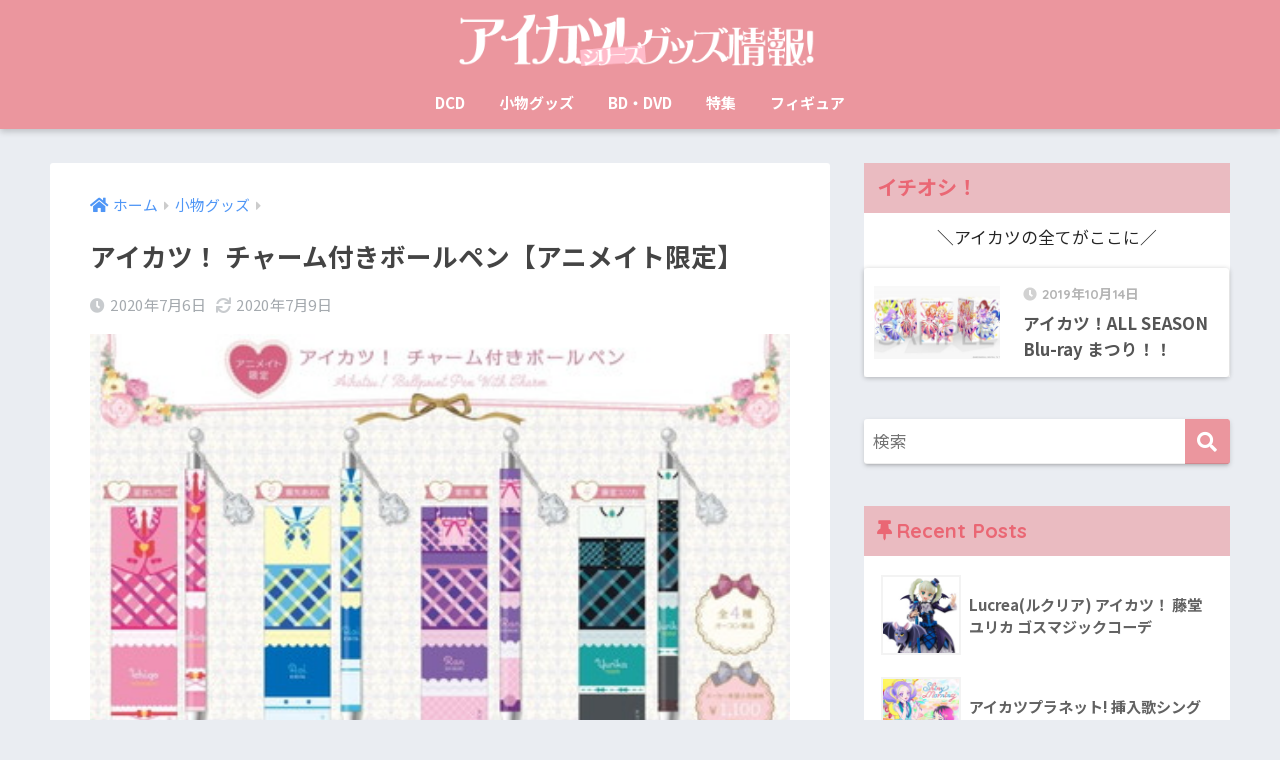

--- FILE ---
content_type: text/html; charset=UTF-8
request_url: https://aikatsu.animeshop-list.com/little-goods/ballpen-charm-aikatsu/
body_size: 15063
content:
<!doctype html>
<html lang="ja">
<head>
  <meta charset="utf-8">
  <meta http-equiv="X-UA-Compatible" content="IE=edge">
  <meta name="HandheldFriendly" content="True">
  <meta name="MobileOptimized" content="320">
  <meta name="viewport" content="width=device-width, initial-scale=1, viewport-fit=cover"/>
  <meta name="msapplication-TileColor" content="#eb969e">
  <meta name="theme-color" content="#eb969e">
  <link rel="pingback" href="https://aikatsu.animeshop-list.com/xmlrpc.php">
  <title>アイカツ！ チャーム付きボールペン【アニメイト限定】 | アイカツ！シリーズグッズ情報！</title>
<meta name='robots' content='max-image-preview:large' />
<link rel='dns-prefetch' href='//fonts.googleapis.com' />
<link rel='dns-prefetch' href='//use.fontawesome.com' />
<link rel='dns-prefetch' href='//s.w.org' />
<link rel="alternate" type="application/rss+xml" title="アイカツ！シリーズグッズ情報！ &raquo; フィード" href="https://aikatsu.animeshop-list.com/feed/" />
<link rel="alternate" type="application/rss+xml" title="アイカツ！シリーズグッズ情報！ &raquo; コメントフィード" href="https://aikatsu.animeshop-list.com/comments/feed/" />
		<script type="text/javascript">
			window._wpemojiSettings = {"baseUrl":"https:\/\/s.w.org\/images\/core\/emoji\/13.0.1\/72x72\/","ext":".png","svgUrl":"https:\/\/s.w.org\/images\/core\/emoji\/13.0.1\/svg\/","svgExt":".svg","source":{"concatemoji":"https:\/\/aikatsu.animeshop-list.com\/wp-includes\/js\/wp-emoji-release.min.js"}};
			!function(e,a,t){var n,r,o,i=a.createElement("canvas"),p=i.getContext&&i.getContext("2d");function s(e,t){var a=String.fromCharCode;p.clearRect(0,0,i.width,i.height),p.fillText(a.apply(this,e),0,0);e=i.toDataURL();return p.clearRect(0,0,i.width,i.height),p.fillText(a.apply(this,t),0,0),e===i.toDataURL()}function c(e){var t=a.createElement("script");t.src=e,t.defer=t.type="text/javascript",a.getElementsByTagName("head")[0].appendChild(t)}for(o=Array("flag","emoji"),t.supports={everything:!0,everythingExceptFlag:!0},r=0;r<o.length;r++)t.supports[o[r]]=function(e){if(!p||!p.fillText)return!1;switch(p.textBaseline="top",p.font="600 32px Arial",e){case"flag":return s([127987,65039,8205,9895,65039],[127987,65039,8203,9895,65039])?!1:!s([55356,56826,55356,56819],[55356,56826,8203,55356,56819])&&!s([55356,57332,56128,56423,56128,56418,56128,56421,56128,56430,56128,56423,56128,56447],[55356,57332,8203,56128,56423,8203,56128,56418,8203,56128,56421,8203,56128,56430,8203,56128,56423,8203,56128,56447]);case"emoji":return!s([55357,56424,8205,55356,57212],[55357,56424,8203,55356,57212])}return!1}(o[r]),t.supports.everything=t.supports.everything&&t.supports[o[r]],"flag"!==o[r]&&(t.supports.everythingExceptFlag=t.supports.everythingExceptFlag&&t.supports[o[r]]);t.supports.everythingExceptFlag=t.supports.everythingExceptFlag&&!t.supports.flag,t.DOMReady=!1,t.readyCallback=function(){t.DOMReady=!0},t.supports.everything||(n=function(){t.readyCallback()},a.addEventListener?(a.addEventListener("DOMContentLoaded",n,!1),e.addEventListener("load",n,!1)):(e.attachEvent("onload",n),a.attachEvent("onreadystatechange",function(){"complete"===a.readyState&&t.readyCallback()})),(n=t.source||{}).concatemoji?c(n.concatemoji):n.wpemoji&&n.twemoji&&(c(n.twemoji),c(n.wpemoji)))}(window,document,window._wpemojiSettings);
		</script>
		<style type="text/css">
img.wp-smiley,
img.emoji {
	display: inline !important;
	border: none !important;
	box-shadow: none !important;
	height: 1em !important;
	width: 1em !important;
	margin: 0 .07em !important;
	vertical-align: -0.1em !important;
	background: none !important;
	padding: 0 !important;
}
</style>
	<link rel='stylesheet' id='sng-stylesheet-css'  href='https://aikatsu.animeshop-list.com/wp-content/themes/sango-theme/style.css?ver2_1_1' type='text/css' media='all' />
<link rel='stylesheet' id='sng-option-css'  href='https://aikatsu.animeshop-list.com/wp-content/themes/sango-theme/entry-option.css?ver2_1_1' type='text/css' media='all' />
<link rel='stylesheet' id='sng-googlefonts-css'  href='https://fonts.googleapis.com/css?family=Quicksand%3A500%2C700%7CNoto+Sans+JP%3A400%2C700&#038;display=swap' type='text/css' media='all' />
<link rel='stylesheet' id='sng-fontawesome-css'  href='https://use.fontawesome.com/releases/v5.11.2/css/all.css' type='text/css' media='all' />
<link rel='stylesheet' id='wp-block-library-css'  href='https://aikatsu.animeshop-list.com/wp-includes/css/dist/block-library/style.min.css' type='text/css' media='all' />
<link rel='stylesheet' id='child-style-css'  href='https://aikatsu.animeshop-list.com/wp-content/themes/sango-theme-child/style.css' type='text/css' media='all' />
<link rel='stylesheet' id='aurora-heatmap-css'  href='https://aikatsu.animeshop-list.com/wp-content/plugins/aurora-heatmap/style.css' type='text/css' media='all' />
<script type='text/javascript' src='https://aikatsu.animeshop-list.com/wp-includes/js/jquery/jquery.min.js' id='jquery-core-js'></script>
<script type='text/javascript' src='https://aikatsu.animeshop-list.com/wp-includes/js/jquery/jquery-migrate.min.js' id='jquery-migrate-js'></script>
<script type='text/javascript' src='https://aikatsu.animeshop-list.com/wp-content/plugins/yyi-rinker/js/event-tracking.js?v=1.1.2' id='yyi_rinker_event_tracking_script-js'></script>
<script type='text/javascript' src='https://aikatsu.animeshop-list.com/wp-content/plugins/aurora-heatmap/js/mobile-detect.min.js' id='mobile-detect-js'></script>
<script type='text/javascript' id='aurora-heatmap-reporter-js-extra'>
/* <![CDATA[ */
var aurora_heatmap_reporter = {"ajax_url":"https:\/\/aikatsu.animeshop-list.com\/wp-admin\/admin-ajax.php","action":"aurora_heatmap","interval":"10","stacks":"10","reports":"click_pc,click_mobile","debug":"0","ajax_delay_time":"3000"};
/* ]]> */
</script>
<script type='text/javascript' src='https://aikatsu.animeshop-list.com/wp-content/plugins/aurora-heatmap/js/reporter.js' id='aurora-heatmap-reporter-js'></script>
<link rel="https://api.w.org/" href="https://aikatsu.animeshop-list.com/wp-json/" /><link rel="alternate" type="application/json" href="https://aikatsu.animeshop-list.com/wp-json/wp/v2/posts/1711" /><link rel="EditURI" type="application/rsd+xml" title="RSD" href="https://aikatsu.animeshop-list.com/xmlrpc.php?rsd" />
<link rel="canonical" href="https://aikatsu.animeshop-list.com/little-goods/ballpen-charm-aikatsu/" />
<link rel='shortlink' href='https://aikatsu.animeshop-list.com/?p=1711' />
<link rel="alternate" type="application/json+oembed" href="https://aikatsu.animeshop-list.com/wp-json/oembed/1.0/embed?url=https%3A%2F%2Faikatsu.animeshop-list.com%2Flittle-goods%2Fballpen-charm-aikatsu%2F" />
<link rel="alternate" type="text/xml+oembed" href="https://aikatsu.animeshop-list.com/wp-json/oembed/1.0/embed?url=https%3A%2F%2Faikatsu.animeshop-list.com%2Flittle-goods%2Fballpen-charm-aikatsu%2F&#038;format=xml" />
<script type="text/javascript" language="javascript">
    var vc_pid = "886076104";
</script><script type="text/javascript" src="//aml.valuecommerce.com/vcdal.js" async></script><style>
.yyi-rinker-img-s .yyi-rinker-image {
	width: 56px;
	min-width: 56px;
	margin:auto;
}
.yyi-rinker-img-m .yyi-rinker-image {
	width: 175px;
	min-width: 175px;
	margin:auto;
}
.yyi-rinker-img-l .yyi-rinker-image {
	width: 200px;
	min-width: 200px;
	margin:auto;
}
.yyi-rinker-img-s .yyi-rinker-image img.yyi-rinker-main-img {
	width: auto;
	max-height: 56px;
}
.yyi-rinker-img-m .yyi-rinker-image img.yyi-rinker-main-img {
	width: auto;
	max-height: 170px;
}
.yyi-rinker-img-l .yyi-rinker-image img.yyi-rinker-main-img {
	width: auto;
	max-height: 200px;
}

div.yyi-rinker-contents div.yyi-rinker-box ul.yyi-rinker-links li {
    list-style: none;
}
div.yyi-rinker-contents ul.yyi-rinker-links {
	border: none;
}
div.yyi-rinker-contents ul.yyi-rinker-links li a {
	text-decoration: none;
}
div.yyi-rinker-contents {
    margin: 2em 0;
}
div.yyi-rinker-contents div.yyi-rinker-box {
    display: flex;
    padding: 26px 26px 0;
    border: 3px solid #f5f5f5;
    box-sizing: border-box;
}
@media (min-width: 768px) {
    div.yyi-rinker-contents div.yyi-rinker-box {
        padding: 26px 26px 0;
    }
}
@media (max-width: 767px) {
    div.yyi-rinker-contents div.yyi-rinker-box {
        flex-direction: column;
        padding: 26px 14px 0;
    }
}
div.yyi-rinker-box div.yyi-rinker-image {
    display: flex;
    flex: none;
    justify-content: center;
}
div.yyi-rinker-box div.yyi-rinker-image a {
    display: inline-block;
    height: fit-content;
    margin-bottom: 26px;
}
div.yyi-rinker-image img.yyi-rinker-main-img {
    display: block;
    max-width: 100%;
    height: auto;
}
div.yyi-rinker-img-s img.yyi-rinker-main-img {
    width: 56px;
}
div.yyi-rinker-img-m img.yyi-rinker-main-img {
    width: 120px;
}
div.yyi-rinker-img-l img.yyi-rinker-main-img {
    width: 200px;
}
div.yyi-rinker-box div.yyi-rinker-info {
    display: flex;
    width: 100%;
    flex-direction: column;
}
@media (min-width: 768px) {
    div.yyi-rinker-box div.yyi-rinker-info {
        padding-left: 26px;
    }
}
@media (max-width: 767px) {
    div.yyi-rinker-box div.yyi-rinker-info {
        text-align: center;
    }
}
div.yyi-rinker-info div.yyi-rinker-title a {
    color: #333;
    font-weight: 600;
    font-size: 18px;
    text-decoration: none;
}
div.yyi-rinker-info div.yyi-rinker-detail {
    display: flex;
    flex-direction: column;
    padding: 8px 0 12px;
}
div.yyi-rinker-detail div:not(:last-child) {
    padding-bottom: 8px;
}
div.yyi-rinker-detail div.credit-box {
    font-size: 12px;
}
div.yyi-rinker-detail div.credit-box a {
    text-decoration: underline;
}
div.yyi-rinker-detail div.brand,
div.yyi-rinker-detail div.price-box {
    font-size: 14px;
}
@media (max-width: 767px) {
    div.price-box span.price {
        display: block;
    }
}
div.yyi-rinker-info div.free-text {
    order: 2;
    padding-top: 8px;
    font-size: 16px;
}
div.yyi-rinker-info ul.yyi-rinker-links {
    display: flex;
    flex-wrap: wrap;
    margin: 0 0 14px;
    padding: 0;
    list-style-type: none;
}
div.yyi-rinker-info ul.yyi-rinker-links li {
    display: inherit;
    flex-direction: column;
    align-self: flex-end;
    text-align: center;
}
@media (min-width: 768px) {
    div.yyi-rinker-info ul.yyi-rinker-links li:not(:last-child){
        margin-right: 8px;
    }
    div.yyi-rinker-info ul.yyi-rinker-links li {
        margin-bottom: 12px;
    }
}
@media (max-width: 767px) {
    div.yyi-rinker-info ul.yyi-rinker-links li {
        width: 100%;
        margin-bottom: 10px;
    }
}
ul.yyi-rinker-links li.amazonkindlelink a {
    background-color: #37475a;
}
ul.yyi-rinker-links li.amazonlink a {
    background-color: #f9bf51;
}
ul.yyi-rinker-links li.rakutenlink a {
    background-color: #d53a3a;
}
ul.yyi-rinker-links li.yahoolink a {
    background-color: #76c2f3;
}
ul.yyi-rinker-links li.freelink1 a {
    background-color: #5db49f;
}
ul.yyi-rinker-links li.freelink2 a {
    background-color: #7e77c1;
}
ul.yyi-rinker-links li.freelink3 a {
    background-color: #3974be;
}
ul.yyi-rinker-links li.freelink4 a {
    background-color: #333;
}
ul.yyi-rinker-links a.yyi-rinker-link {
    display: flex;
    position: relative;
    width: 100%;
    min-height: 38px;
    overflow-x: hidden;
    flex-wrap: wrap-reverse;
    justify-content: center;
    align-items: center;
    border-radius: 2px;
    box-shadow: 0 1px 6px 0 rgba(0,0,0,0.12);
    color: #fff;
    font-weight: 600;
    font-size: 14px;
    white-space: nowrap;
    transition: 0.3s ease-out;
    box-sizing: border-box;
}
ul.yyi-rinker-links a.yyi-rinker-link:after {
    position: absolute;
    right: 12px;
    width: 6px;
    height: 6px;
    border-top: 2px solid;
    border-right: 2px solid;
    content: "";
    transform: rotate(45deg);
    box-sizing: border-box;
}
ul.yyi-rinker-links a.yyi-rinker-link:hover {
    box-shadow: 0 4px 6px 2px rgba(0,0,0,0.12);
    transform: translateY(-2px);
}
@media (min-width: 768px) {
    ul.yyi-rinker-links a.yyi-rinker-link {
        padding: 6px 24px;
    }
}
@media (max-width: 767px) {
    ul.yyi-rinker-links a.yyi-rinker-link {
        padding: 10px 24px;
    }
}</style><style>
div.yyi-rinker-contents.yyi-rinker-design-tate  div.yyi-rinker-box{
    flex-direction: column;
}

div.yyi-rinker-contents.yyi-rinker-design-slim div.yyi-rinker-box .yyi-rinker-links {
    flex-direction: column;
}

div.yyi-rinker-contents.yyi-rinker-design-slim div.yyi-rinker-info {
    width: 100%;
}

div.yyi-rinker-contents.yyi-rinker-design-slim .yyi-rinker-title {
    text-align: center;
}

div.yyi-rinker-contents.yyi-rinker-design-slim .yyi-rinker-links {
    text-align: center;
}
div.yyi-rinker-contents.yyi-rinker-design-slim .yyi-rinker-image {

    margin: auto;
}

div.yyi-rinker-contents.yyi-rinker-design-slim div.yyi-rinker-info ul.yyi-rinker-links li {
	align-self: stretch;
}
div.yyi-rinker-contents.yyi-rinker-design-slim div.yyi-rinker-box div.yyi-rinker-info {
	padding: 0;
}
div.yyi-rinker-contents.yyi-rinker-design-slim div.yyi-rinker-box {
	flex-direction: column;
	padding: 14px 5px 0;
}

.yyi-rinker-design-slim div.yyi-rinker-box div.yyi-rinker-info {
	text-align: center;
}

.yyi-rinker-design-slim div.price-box span.price {
	display: block;
}

div.yyi-rinker-contents.yyi-rinker-design-slim div.yyi-rinker-info div.yyi-rinker-title a{
	font-size:16px;
}

div.yyi-rinker-contents.yyi-rinker-design-slim ul.yyi-rinker-links li.amazonkindlelink:before,  div.yyi-rinker-contents.yyi-rinker-design-slim ul.yyi-rinker-links li.amazonlink:before,  div.yyi-rinker-contents.yyi-rinker-design-slim ul.yyi-rinker-links li.rakutenlink:before,  div.yyi-rinker-contents.yyi-rinker-design-slim ul.yyi-rinker-links li.yahoolink:before {
	font-size:12px;
}

div.yyi-rinker-contents.yyi-rinker-design-slim ul.yyi-rinker-links li a {
	font-size: 13px;
}
.entry-content ul.yyi-rinker-links li {
	padding: 0;
}

.yyi-rinker-design-slim div.yyi-rinker-info ul.yyi-rinker-links li {
	width: 100%;
	margin-bottom: 10px;
}
 .yyi-rinker-design-slim ul.yyi-rinker-links a.yyi-rinker-link {
	padding: 10px 24px;
}
</style><meta property="og:title" content="アイカツ！ チャーム付きボールペン【アニメイト限定】" />
<meta property="og:description" content="商品タイトル アイカツ！ チャーム付きボールペン【アニメイト限定】 買えるお店 ＼アニメイト限定&#x2728;／ &nbsp; ラインナップ 1.星宮いちご 2.霧矢あおい 3.紫吹蘭 4.藤堂ユリカ &nbsp; 商 ... " />
<meta property="og:type" content="article" />
<meta property="og:url" content="https://aikatsu.animeshop-list.com/little-goods/ballpen-charm-aikatsu/" />
<meta property="og:image" content="https://aikatsu.animeshop-list.com/wp-content/uploads/2020/07/resize_image-5.jpg" />
<meta name="thumbnail" content="https://aikatsu.animeshop-list.com/wp-content/uploads/2020/07/resize_image-5.jpg" />
<meta property="og:site_name" content="アイカツ！シリーズグッズ情報！" />
<meta name="twitter:card" content="summary_large_image" />
<!-- Google Tag Manager -->
<script>(function(w,d,s,l,i){w[l]=w[l]||[];w[l].push({'gtm.start':
new Date().getTime(),event:'gtm.js'});var f=d.getElementsByTagName(s)[0],
j=d.createElement(s),dl=l!='dataLayer'?'&l='+l:'';j.async=true;j.src=
'https://www.googletagmanager.com/gtm.js?id='+i+dl;f.parentNode.insertBefore(j,f);
})(window,document,'script','dataLayer','GTM-5S8HXHZ');</script>
<!-- End Google Tag Manager -->

<script type="text/javascript" language="javascript">
    var vc_pid = "886076104";
</script><script type="text/javascript" src="//aml.valuecommerce.com/vcdal.js" async></script>	<script>
	  (function(i,s,o,g,r,a,m){i['GoogleAnalyticsObject']=r;i[r]=i[r]||function(){
	  (i[r].q=i[r].q||[]).push(arguments)},i[r].l=1*new Date();a=s.createElement(o),
	  m=s.getElementsByTagName(o)[0];a.async=1;a.src=g;m.parentNode.insertBefore(a,m)
	  })(window,document,'script','//www.google-analytics.com/analytics.js','ga');
	  ga('create', 'UA-126192931-3', 'auto');
	  ga('send', 'pageview');
	</script>
	<link rel="icon" href="https://aikatsu.animeshop-list.com/wp-content/uploads/2019/08/cropped-logo_aikatsu_190805-32x32.png" sizes="32x32" />
<link rel="icon" href="https://aikatsu.animeshop-list.com/wp-content/uploads/2019/08/cropped-logo_aikatsu_190805-192x192.png" sizes="192x192" />
<link rel="apple-touch-icon" href="https://aikatsu.animeshop-list.com/wp-content/uploads/2019/08/cropped-logo_aikatsu_190805-180x180.png" />
<meta name="msapplication-TileImage" content="https://aikatsu.animeshop-list.com/wp-content/uploads/2019/08/cropped-logo_aikatsu_190805-270x270.png" />
<style> a{color:#4f96f6}.main-c, .has-sango-main-color{color:#eb969e}.main-bc, .has-sango-main-background-color{background-color:#eb969e}.main-bdr, #inner-content .main-bdr{border-color:#eb969e}.pastel-c, .has-sango-pastel-color{color:#eabbc1}.pastel-bc, .has-sango-pastel-background-color, #inner-content .pastel-bc{background-color:#eabbc1}.accent-c, .has-sango-accent-color{color:#ffb36b}.accent-bc, .has-sango-accent-background-color{background-color:#ffb36b}.header, #footer-menu, .drawer__title{background-color:#eb969e}#logo a{color:#FFF}.desktop-nav li a , .mobile-nav li a, #footer-menu a, #drawer__open, .header-search__open, .copyright, .drawer__title{color:#FFF}.drawer__title .close span, .drawer__title .close span:before{background:#FFF}.desktop-nav li:after{background:#FFF}.mobile-nav .current-menu-item{border-bottom-color:#FFF}.widgettitle{color:#ea6774;background-color:#eabbc1}.footer{background-color:#e0e4eb}.footer, .footer a, .footer .widget ul li a{color:#3c3c3c}#toc_container .toc_title, .entry-content .ez-toc-title-container, #footer_menu .raised, .pagination a, .pagination span, #reply-title:before, .entry-content blockquote:before, .main-c-before li:before, .main-c-b:before{color:#eb969e}.searchform__submit, #toc_container .toc_title:before, .ez-toc-title-container:before, .cat-name, .pre_tag > span, .pagination .current, .post-page-numbers.current, #submit, .withtag_list > span, .main-bc-before li:before{background-color:#eb969e}#toc_container, #ez-toc-container, .entry-content h3, .li-mainbdr ul, .li-mainbdr ol{border-color:#eb969e}.search-title i, .acc-bc-before li:before{background:#ffb36b}.li-accentbdr ul, .li-accentbdr ol{border-color:#ffb36b}.pagination a:hover, .li-pastelbc ul, .li-pastelbc ol{background:#eabbc1}body{font-size:100%}@media only screen and (min-width:481px){body{font-size:107%}}@media only screen and (min-width:1030px){body{font-size:107%}}.totop{background:#ff5e89}.header-info a{color:#FFF;background:linear-gradient(95deg, #738bff, #85e3ec)}.fixed-menu ul{background:#FFF}.fixed-menu a{color:#a2a7ab}.fixed-menu .current-menu-item a, .fixed-menu ul li a.active{color:#6bb6ff}.post-tab{background:#FFF}.post-tab > div{color:#a7a7a7}.post-tab > div.tab-active{background:linear-gradient(45deg, #bdb9ff, #67b8ff)}body{font-family:"Noto Sans JP","Helvetica", "Arial", "Hiragino Kaku Gothic ProN", "Hiragino Sans", YuGothic, "Yu Gothic", "メイリオ", Meiryo, sans-serif;}.dfont{font-family:"Quicksand","Noto Sans JP","Helvetica", "Arial", "Hiragino Kaku Gothic ProN", "Hiragino Sans", YuGothic, "Yu Gothic", "メイリオ", Meiryo, sans-serif;}</style></head>
<body class="post-template-default single single-post postid-1711 single-format-standard fa5">
    <div id="container">
    <header class="header header--center">
            <div id="inner-header" class="wrap cf">
    <div id="logo" class="header-logo h1 dfont">
    <a href="https://aikatsu.animeshop-list.com" class="header-logo__link">
              <img src="https://aikatsu.animeshop-list.com/wp-content/uploads/2019/11/logo-test6.png" alt="アイカツ！シリーズグッズ情報！" class="header-logo__img">
                </a>
  </div>
  <div class="header-search">
      <label class="header-search__open" for="header-search-input"><i class="fas fa-search"></i></label>
    <input type="checkbox" class="header-search__input" id="header-search-input" onclick="document.querySelector('.header-search__modal .searchform__input').focus()">
  <label class="header-search__close" for="header-search-input"></label>
  <div class="header-search__modal">
    <form role="search" method="get" id="searchform" class="searchform" action="https://aikatsu.animeshop-list.com/">
  <div>
    <input type="search" id="s" class="searchform__input" name="s" value="" placeholder="検索" />
    <button type="submit" id="searchsubmit" class="searchform__submit"><i class="fas fa-search"></i></button>
  </div>
</form>  </div>
</div>  <nav class="desktop-nav clearfix"><ul id="menu-pc%e7%94%a8%e3%82%ab%e3%83%86%e3%82%b4%e3%83%aa" class="menu"><li id="menu-item-578" class="menu-item menu-item-type-taxonomy menu-item-object-category menu-item-578"><a href="https://aikatsu.animeshop-list.com/category/dcd/">DCD</a></li>
<li id="menu-item-580" class="menu-item menu-item-type-taxonomy menu-item-object-category current-post-ancestor current-menu-parent current-post-parent menu-item-580"><a href="https://aikatsu.animeshop-list.com/category/little-goods/">小物グッズ</a></li>
<li id="menu-item-1644" class="menu-item menu-item-type-taxonomy menu-item-object-category menu-item-1644"><a href="https://aikatsu.animeshop-list.com/category/dvd/">BD・DVD</a></li>
<li id="menu-item-1645" class="menu-item menu-item-type-taxonomy menu-item-object-category menu-item-1645"><a href="https://aikatsu.animeshop-list.com/category/special/">特集</a></li>
<li id="menu-item-1718" class="menu-item menu-item-type-taxonomy menu-item-object-category menu-item-1718"><a href="https://aikatsu.animeshop-list.com/category/figure/">フィギュア</a></li>
</ul></nav></div>
    </header>
      <div id="content">
    <div id="inner-content" class="wrap cf">
      <main id="main" class="m-all t-2of3 d-5of7 cf">
                  <article id="entry" class="cf post-1711 post type-post status-publish format-standard has-post-thumbnail category-little-goods tag-aikatsu tag-107 tag-34 tag-33 tag-37 tag-32">
            <header class="article-header entry-header">
  <nav id="breadcrumb" class="breadcrumb"><ul itemscope itemtype="http://schema.org/BreadcrumbList"><li itemprop="itemListElement" itemscope itemtype="http://schema.org/ListItem"><a href="https://aikatsu.animeshop-list.com" itemprop="item"><span itemprop="name">ホーム</span></a><meta itemprop="position" content="1" /></li><li itemprop="itemListElement" itemscope itemtype="http://schema.org/ListItem"><a href="https://aikatsu.animeshop-list.com/category/little-goods/" itemprop="item"><span itemprop="name">小物グッズ</span></a><meta itemprop="position" content="2" /></li></ul></nav>  <h1 class="entry-title single-title">アイカツ！ チャーム付きボールペン【アニメイト限定】</h1>
  <div class="entry-meta vcard">
    <time class="pubdate entry-time" itemprop="datePublished" datetime="2020-07-06">2020年7月6日</time><time class="updated entry-time" itemprop="dateModified" datetime="2020-07-09">2020年7月9日</time>  </div>
      <p class="post-thumbnail"><img width="400" height="283" src="https://aikatsu.animeshop-list.com/wp-content/uploads/2020/07/resize_image-5.jpg" class="attachment-thumb-940 size-thumb-940 wp-post-image" alt="" loading="lazy" srcset="https://aikatsu.animeshop-list.com/wp-content/uploads/2020/07/resize_image-5.jpg 400w, https://aikatsu.animeshop-list.com/wp-content/uploads/2020/07/resize_image-5-300x212.jpg 300w" sizes="(max-width: 400px) 100vw, 400px" /></p>
        <input type="checkbox" id="fab">
    <label class="fab-btn extended-fab main-c" for="fab"><i class="fas fa-share-alt"></i></label>
    <label class="fab__close-cover" for="fab"></label>
        <div id="fab__contents">
      <div class="fab__contents-main dfont">
        <label class="close" for="fab"><span></span></label>
        <p class="fab__contents_title">SHARE</p>
                  <div class="fab__contents_img" style="background-image: url(https://aikatsu.animeshop-list.com/wp-content/uploads/2020/07/resize_image-5.jpg);">
          </div>
                  <div class="sns-btn sns-dif">
          <ul>
        <!-- twitter -->
        <li class="tw sns-btn__item">
          <a href="https://twitter.com/share?url=https%3A%2F%2Faikatsu.animeshop-list.com%2Flittle-goods%2Fballpen-charm-aikatsu%2F&text=%E3%82%A2%E3%82%A4%E3%82%AB%E3%83%84%EF%BC%81+%E3%83%81%E3%83%A3%E3%83%BC%E3%83%A0%E4%BB%98%E3%81%8D%E3%83%9C%E3%83%BC%E3%83%AB%E3%83%9A%E3%83%B3%E3%80%90%E3%82%A2%E3%83%8B%E3%83%A1%E3%82%A4%E3%83%88%E9%99%90%E5%AE%9A%E3%80%91%EF%BD%9C%E3%82%A2%E3%82%A4%E3%82%AB%E3%83%84%EF%BC%81%E3%82%B7%E3%83%AA%E3%83%BC%E3%82%BA%E3%82%B0%E3%83%83%E3%82%BA%E6%83%85%E5%A0%B1%EF%BC%81" target="_blank" rel="nofollow noopener noreferrer">
            <i class="fab fa-twitter"></i>            <span class="share_txt">ツイート</span>
          </a>
                  </li>
        <!-- facebook -->
        <li class="fb sns-btn__item">
          <a href="https://www.facebook.com/share.php?u=https%3A%2F%2Faikatsu.animeshop-list.com%2Flittle-goods%2Fballpen-charm-aikatsu%2F" target="_blank" rel="nofollow noopener noreferrer">
            <i class="fab fa-facebook"></i>            <span class="share_txt">シェア</span>
          </a>
                  </li>
        <!-- はてなブックマーク -->
        <li class="hatebu sns-btn__item">
          <a href="http://b.hatena.ne.jp/add?mode=confirm&url=https%3A%2F%2Faikatsu.animeshop-list.com%2Flittle-goods%2Fballpen-charm-aikatsu%2F&title=%E3%82%A2%E3%82%A4%E3%82%AB%E3%83%84%EF%BC%81+%E3%83%81%E3%83%A3%E3%83%BC%E3%83%A0%E4%BB%98%E3%81%8D%E3%83%9C%E3%83%BC%E3%83%AB%E3%83%9A%E3%83%B3%E3%80%90%E3%82%A2%E3%83%8B%E3%83%A1%E3%82%A4%E3%83%88%E9%99%90%E5%AE%9A%E3%80%91%EF%BD%9C%E3%82%A2%E3%82%A4%E3%82%AB%E3%83%84%EF%BC%81%E3%82%B7%E3%83%AA%E3%83%BC%E3%82%BA%E3%82%B0%E3%83%83%E3%82%BA%E6%83%85%E5%A0%B1%EF%BC%81" target="_blank" rel="nofollow noopener noreferrer">
            <i class="fa fa-hatebu"></i>
            <span class="share_txt">はてブ</span>
          </a>
                  </li>
        <!-- LINE -->
        <li class="line sns-btn__item">
          <a href="https://social-plugins.line.me/lineit/share?url=https%3A%2F%2Faikatsu.animeshop-list.com%2Flittle-goods%2Fballpen-charm-aikatsu%2F&text=%E3%82%A2%E3%82%A4%E3%82%AB%E3%83%84%EF%BC%81+%E3%83%81%E3%83%A3%E3%83%BC%E3%83%A0%E4%BB%98%E3%81%8D%E3%83%9C%E3%83%BC%E3%83%AB%E3%83%9A%E3%83%B3%E3%80%90%E3%82%A2%E3%83%8B%E3%83%A1%E3%82%A4%E3%83%88%E9%99%90%E5%AE%9A%E3%80%91%EF%BD%9C%E3%82%A2%E3%82%A4%E3%82%AB%E3%83%84%EF%BC%81%E3%82%B7%E3%83%AA%E3%83%BC%E3%82%BA%E3%82%B0%E3%83%83%E3%82%BA%E6%83%85%E5%A0%B1%EF%BC%81" target="_blank" rel="nofollow noopener noreferrer">
                          <i class="fab fa-line"></i>
                        <span class="share_txt share_txt_line dfont">LINE</span>
          </a>
        </li>
        <!-- Pocket -->
        <li class="pkt sns-btn__item">
          <a href="http://getpocket.com/edit?url=https%3A%2F%2Faikatsu.animeshop-list.com%2Flittle-goods%2Fballpen-charm-aikatsu%2F&title=%E3%82%A2%E3%82%A4%E3%82%AB%E3%83%84%EF%BC%81+%E3%83%81%E3%83%A3%E3%83%BC%E3%83%A0%E4%BB%98%E3%81%8D%E3%83%9C%E3%83%BC%E3%83%AB%E3%83%9A%E3%83%B3%E3%80%90%E3%82%A2%E3%83%8B%E3%83%A1%E3%82%A4%E3%83%88%E9%99%90%E5%AE%9A%E3%80%91%EF%BD%9C%E3%82%A2%E3%82%A4%E3%82%AB%E3%83%84%EF%BC%81%E3%82%B7%E3%83%AA%E3%83%BC%E3%82%BA%E3%82%B0%E3%83%83%E3%82%BA%E6%83%85%E5%A0%B1%EF%BC%81" target="_blank" rel="nofollow noopener noreferrer">
            <i class="fab fa-get-pocket"></i>            <span class="share_txt">Pocket</span>
          </a>
                  </li>
      </ul>
  </div>
        </div>
    </div>
    </header>
<section class="entry-content cf">
  
<h3>商品タイトル</h3>
<p>アイカツ！ チャーム付きボールペン【アニメイト限定】</p>
<h3>買えるお店</h3>
<p style="text-align: center;">＼アニメイト限定&#x2728;／</p>
<div id="rinkerid1712" class="yyi-rinker-contents yyi-rinker-postid-1712 yyi-rinker-img-m yyi-rinker-catid-13 ">
	<div class="yyi-rinker-box">
		<div class="yyi-rinker-image">
			<a href="https://www.animate-onlineshop.jp/products/list.php?mode=search&#038;smt=%E3%82%A2%E3%82%A4%E3%82%AB%E3%83%84%EF%BC%81+%E3%83%81%E3%83%A3%E3%83%BC%E3%83%A0%E4%BB%98%E3%81%8D%E3%83%9C%E3%83%BC%E3%83%AB%E3%83%9A%E3%83%B3" class="yyi-rinker-tracking" rel="nofollow" data-click-tracking="freelink_img 1712 アイカツ！ チャーム付きボールペン【アニメイト限定】" data-vars-amp-click-id="freelink_img 1712 アイカツ！ チャーム付きボールペン【アニメイト限定】"><img src="https://aikatsu.animeshop-list.com/wp-content/uploads/2020/07/resize_image-5.jpg"  width="400" height="283" class="yyi-rinker-main-img" style="border: none;"></a>		</div>
		<div class="yyi-rinker-info">
			<div class="yyi-rinker-title">
				<div class="yyi-rinker-title">
					<a href="https://www.animate-onlineshop.jp/products/list.php?mode=search&#038;smt=%E3%82%A2%E3%82%A4%E3%82%AB%E3%83%84%EF%BC%81+%E3%83%81%E3%83%A3%E3%83%BC%E3%83%A0%E4%BB%98%E3%81%8D%E3%83%9C%E3%83%BC%E3%83%AB%E3%83%9A%E3%83%B3" rel="nofollow" class="yyi-rinker-tracking" data-click-tracking="freelink_title 1712 アイカツ！ チャーム付きボールペン【アニメイト限定】" data-vars-amp-click-id="freelink_title 1712 アイカツ！ チャーム付きボールペン【アニメイト限定】">アイカツ！ チャーム付きボールペン【アニメイト限定】</a>				</div>
			</div>
			<div class="yyi-rinker-detail">
							<div class="credit-box">created by&nbsp;<a href="https://oyakosodate.com/rinker/" rel="nofollow noopener" target="_blank" >Rinker</a></div>
										<div class="brand">ソル・インターナショナル</div>
							<div class="price-box">
							<span class="price">¥1,100</span>
											</div>
						</div>

			<ul class="yyi-rinker-links">
									<li class="freelink1">
						<a href="https://www.animate-onlineshop.jp/products/list.php?mode=search&amp;smt=%E3%82%A2%E3%82%A4%E3%82%AB%E3%83%84%EF%BC%81+%E3%83%81%E3%83%A3%E3%83%BC%E3%83%A0%E4%BB%98%E3%81%8D%E3%83%9C%E3%83%BC%E3%83%AB%E3%83%9A%E3%83%B3" rel="nofollow" class="yyi-rinker-link yyi-rinker-tracking" data-click-tracking="free_1 1712 アイカツ！ チャーム付きボールペン【アニメイト限定】" data-vars-amp-click-id="free_1 1712 アイカツ！ チャーム付きボールペン【アニメイト限定】">アニメイトオンラインで探す</a>					</li>
																			</ul>
		</div>
	</div>
</div>

<p>&nbsp;</p>
<h4>ラインナップ</h4>
<p><a href="https://www.animate-onlineshop.jp/pd/1816245/" target="_blank" rel="noopener noreferrer">1.星宮いちご</a></p>
<p><a href="https://www.animate-onlineshop.jp/pd/1816246/" target="_blank" rel="noopener noreferrer">2.霧矢あおい</a></p>
<p><a href="https://www.animate-onlineshop.jp/pd/1816247/" target="_blank" rel="noopener noreferrer">3.紫吹蘭</a></p>
<p><a href="https://www.animate-onlineshop.jp/pd/1816248/" target="_blank" rel="noopener noreferrer">4.藤堂ユリカ</a></p>
<p>&nbsp;</p>
<h3>商品カテゴリ</h3>
<p><a href="https://aikatsu.animeshop-list.com/category/little-goods/"><strong>小物グッズ</strong></a></p>
<h3>発売日</h3>
<p>2020年08月29日</p>
<h3>参考価格</h3>
<p>1,100円（税込）</p>
<h3>おすすめポイント</h3>
<p>いちごちゃんたちの初期スクールドレスをイメージしたボールペンが登場！</p>
<p>さりげなくて使いやすいし、校章のチャームも可愛い&#x1f495;</p>
<p>&nbsp;</p>
<p style="text-align: center;"><span class="big">あなたは誰をえらぶ？――</span></p>
<p>&nbsp;</p>
<p style="text-align: center;">＼アニメイト限定&#x2728;／</p>
<div id="rinkerid1712" class="yyi-rinker-contents yyi-rinker-postid-1712 yyi-rinker-img-m yyi-rinker-catid-13 ">
	<div class="yyi-rinker-box">
		<div class="yyi-rinker-image">
			<a href="https://www.animate-onlineshop.jp/products/list.php?mode=search&#038;smt=%E3%82%A2%E3%82%A4%E3%82%AB%E3%83%84%EF%BC%81+%E3%83%81%E3%83%A3%E3%83%BC%E3%83%A0%E4%BB%98%E3%81%8D%E3%83%9C%E3%83%BC%E3%83%AB%E3%83%9A%E3%83%B3" class="yyi-rinker-tracking" rel="nofollow" data-click-tracking="freelink_img 1712 アイカツ！ チャーム付きボールペン【アニメイト限定】" data-vars-amp-click-id="freelink_img 1712 アイカツ！ チャーム付きボールペン【アニメイト限定】"><img src="https://aikatsu.animeshop-list.com/wp-content/uploads/2020/07/resize_image-5.jpg"  width="400" height="283" class="yyi-rinker-main-img" style="border: none;"></a>		</div>
		<div class="yyi-rinker-info">
			<div class="yyi-rinker-title">
				<div class="yyi-rinker-title">
					<a href="https://www.animate-onlineshop.jp/products/list.php?mode=search&#038;smt=%E3%82%A2%E3%82%A4%E3%82%AB%E3%83%84%EF%BC%81+%E3%83%81%E3%83%A3%E3%83%BC%E3%83%A0%E4%BB%98%E3%81%8D%E3%83%9C%E3%83%BC%E3%83%AB%E3%83%9A%E3%83%B3" rel="nofollow" class="yyi-rinker-tracking" data-click-tracking="freelink_title 1712 アイカツ！ チャーム付きボールペン【アニメイト限定】" data-vars-amp-click-id="freelink_title 1712 アイカツ！ チャーム付きボールペン【アニメイト限定】">アイカツ！ チャーム付きボールペン【アニメイト限定】</a>				</div>
			</div>
			<div class="yyi-rinker-detail">
							<div class="credit-box">created by&nbsp;<a href="https://oyakosodate.com/rinker/" rel="nofollow noopener" target="_blank" >Rinker</a></div>
										<div class="brand">ソル・インターナショナル</div>
							<div class="price-box">
							<span class="price">¥1,100</span>
											</div>
						</div>

			<ul class="yyi-rinker-links">
									<li class="freelink1">
						<a href="https://www.animate-onlineshop.jp/products/list.php?mode=search&amp;smt=%E3%82%A2%E3%82%A4%E3%82%AB%E3%83%84%EF%BC%81+%E3%83%81%E3%83%A3%E3%83%BC%E3%83%A0%E4%BB%98%E3%81%8D%E3%83%9C%E3%83%BC%E3%83%AB%E3%83%9A%E3%83%B3" rel="nofollow" class="yyi-rinker-link yyi-rinker-tracking" data-click-tracking="free_1 1712 アイカツ！ チャーム付きボールペン【アニメイト限定】" data-vars-amp-click-id="free_1 1712 アイカツ！ チャーム付きボールペン【アニメイト限定】">アニメイトオンラインで探す</a>					</li>
																			</ul>
		</div>
	</div>
</div>

<p>&nbsp;</p>
<h3>関連商品</h3>
<a class="linkto table" href="https://aikatsu.animeshop-list.com/little-goods/masking-ed-animate/"><span class="tbcell tbimg"><img width="160" height="160" src="https://aikatsu.animeshop-list.com/wp-content/uploads/2020/07/06181255_5eeae5960d171-160x160.jpg" class="attachment-thumb-160 size-thumb-160 wp-post-image" alt="" loading="lazy" srcset="https://aikatsu.animeshop-list.com/wp-content/uploads/2020/07/06181255_5eeae5960d171-160x160.jpg 160w, https://aikatsu.animeshop-list.com/wp-content/uploads/2020/07/06181255_5eeae5960d171-150x150.jpg 150w, https://aikatsu.animeshop-list.com/wp-content/uploads/2020/07/06181255_5eeae5960d171-125x125.jpg 125w" sizes="(max-width: 160px) 100vw, 160px" /></span><span class="tbcell tbtext">アイカツ！ マスキングテープ ～エンディングセレクション～【アニメイト限定】</span></a>
<a class="linkto table" href="https://aikatsu.animeshop-list.com/little-goods/masking-flower-animate/"><span class="tbcell tbimg"><img width="160" height="160" src="https://aikatsu.animeshop-list.com/wp-content/uploads/2020/07/resize_image-2-160x160.jpg" class="attachment-thumb-160 size-thumb-160 wp-post-image" alt="" loading="lazy" srcset="https://aikatsu.animeshop-list.com/wp-content/uploads/2020/07/resize_image-2-160x160.jpg 160w, https://aikatsu.animeshop-list.com/wp-content/uploads/2020/07/resize_image-2-150x150.jpg 150w, https://aikatsu.animeshop-list.com/wp-content/uploads/2020/07/resize_image-2-125x125.jpg 125w" sizes="(max-width: 160px) 100vw, 160px" /></span><span class="tbcell tbtext">オールアイカツ！ マスキングテープ-Flower-【アニメイト限定】</span></a>
<a class="linkto table" href="https://aikatsu.animeshop-list.com/little-goods/photokatsu-mini-colored-paper/"><span class="tbcell tbimg"><img width="160" height="160" src="https://aikatsu.animeshop-list.com/wp-content/uploads/2020/07/resize_image-3-160x160.jpg" class="attachment-thumb-160 size-thumb-160 wp-post-image" alt="" loading="lazy" srcset="https://aikatsu.animeshop-list.com/wp-content/uploads/2020/07/resize_image-3-160x160.jpg 160w, https://aikatsu.animeshop-list.com/wp-content/uploads/2020/07/resize_image-3-150x150.jpg 150w, https://aikatsu.animeshop-list.com/wp-content/uploads/2020/07/resize_image-3-125x125.jpg 125w" sizes="(max-width: 160px) 100vw, 160px" /></span><span class="tbcell tbtext">アイカツ！トレーディングミニ色紙 -フォトカツ!コレクション-【アニメイト限定】</span></a>
<a class="linkto table" href="https://aikatsu.animeshop-list.com/little-goods/photokatsu-stars-mini-colored-paper/"><span class="tbcell tbimg"><img width="160" height="160" src="https://aikatsu.animeshop-list.com/wp-content/uploads/2020/07/resize_image-4-160x160.jpg" class="attachment-thumb-160 size-thumb-160 wp-post-image" alt="" loading="lazy" srcset="https://aikatsu.animeshop-list.com/wp-content/uploads/2020/07/resize_image-4-160x160.jpg 160w, https://aikatsu.animeshop-list.com/wp-content/uploads/2020/07/resize_image-4-150x150.jpg 150w, https://aikatsu.animeshop-list.com/wp-content/uploads/2020/07/resize_image-4-125x125.jpg 125w" sizes="(max-width: 160px) 100vw, 160px" /></span><span class="tbcell tbtext">アイカツスターズ！トレーディングミニ色紙 -フォトカツ!コレクション-【アニメイト限定】</span></a>
<a class="linkto table" href="https://aikatsu.animeshop-list.com/little-goods/ballpen-charm-aikatsu/"><span class="tbcell tbimg"><img width="160" height="160" src="https://aikatsu.animeshop-list.com/wp-content/uploads/2020/07/resize_image-5-160x160.jpg" class="attachment-thumb-160 size-thumb-160 wp-post-image" alt="" loading="lazy" srcset="https://aikatsu.animeshop-list.com/wp-content/uploads/2020/07/resize_image-5-160x160.jpg 160w, https://aikatsu.animeshop-list.com/wp-content/uploads/2020/07/resize_image-5-150x150.jpg 150w, https://aikatsu.animeshop-list.com/wp-content/uploads/2020/07/resize_image-5-125x125.jpg 125w" sizes="(max-width: 160px) 100vw, 160px" /></span><span class="tbcell tbtext">アイカツ！ チャーム付きボールペン【アニメイト限定】</span></a>
<a class="linkto table" href="https://aikatsu.animeshop-list.com/little-goods/photokatsu-clearfile/"><span class="tbcell tbimg"><img width="160" height="160" src="https://aikatsu.animeshop-list.com/wp-content/uploads/2020/07/resize_image-6-160x160.jpg" class="attachment-thumb-160 size-thumb-160 wp-post-image" alt="" loading="lazy" srcset="https://aikatsu.animeshop-list.com/wp-content/uploads/2020/07/resize_image-6-160x160.jpg 160w, https://aikatsu.animeshop-list.com/wp-content/uploads/2020/07/resize_image-6-150x150.jpg 150w, https://aikatsu.animeshop-list.com/wp-content/uploads/2020/07/resize_image-6-125x125.jpg 125w" sizes="(max-width: 160px) 100vw, 160px" /></span><span class="tbcell tbtext">アイカツ! フォトonステージ!! クリアファイルコレクション【アニメイト限定】</span></a>
<a class="linkto table" href="https://aikatsu.animeshop-list.com/little-goods/all-aikatsu-flower-clearfile/"><span class="tbcell tbimg"><img width="160" height="160" src="https://aikatsu.animeshop-list.com/wp-content/uploads/2020/07/resize_image-7-160x160.jpg" class="attachment-thumb-160 size-thumb-160 wp-post-image" alt="" loading="lazy" srcset="https://aikatsu.animeshop-list.com/wp-content/uploads/2020/07/resize_image-7-160x160.jpg 160w, https://aikatsu.animeshop-list.com/wp-content/uploads/2020/07/resize_image-7-150x150.jpg 150w, https://aikatsu.animeshop-list.com/wp-content/uploads/2020/07/resize_image-7-125x125.jpg 125w" sizes="(max-width: 160px) 100vw, 160px" /></span><span class="tbcell tbtext">オールアイカツ! クリアファイル -Flower-【アニメイト限定】</span></a>
<a class="linkto table" href="https://aikatsu.animeshop-list.com/little-goods/photokatsu-acrylic-stand/"><span class="tbcell tbimg"><img width="160" height="160" src="https://aikatsu.animeshop-list.com/wp-content/uploads/2020/07/06181257_5eeae6374c50e-160x160.jpg" class="attachment-thumb-160 size-thumb-160 wp-post-image" alt="" loading="lazy" srcset="https://aikatsu.animeshop-list.com/wp-content/uploads/2020/07/06181257_5eeae6374c50e-160x160.jpg 160w, https://aikatsu.animeshop-list.com/wp-content/uploads/2020/07/06181257_5eeae6374c50e-150x150.jpg 150w, https://aikatsu.animeshop-list.com/wp-content/uploads/2020/07/06181257_5eeae6374c50e-300x300.jpg 300w, https://aikatsu.animeshop-list.com/wp-content/uploads/2020/07/06181257_5eeae6374c50e-125x125.jpg 125w, https://aikatsu.animeshop-list.com/wp-content/uploads/2020/07/06181257_5eeae6374c50e.jpg 405w" sizes="(max-width: 160px) 100vw, 160px" /></span><span class="tbcell tbtext">アイカツ! フォトonステージ!! アクリルスタンド【アニメイト限定】</span></a>
<a class="linkto table" href="https://aikatsu.animeshop-list.com/little-goods/flower-acrylic-stand/"><span class="tbcell tbimg"><img width="160" height="160" src="https://aikatsu.animeshop-list.com/wp-content/uploads/2020/07/06181258_5eeae649717a1-160x160.jpg" class="attachment-thumb-160 size-thumb-160 wp-post-image" alt="" loading="lazy" srcset="https://aikatsu.animeshop-list.com/wp-content/uploads/2020/07/06181258_5eeae649717a1-160x160.jpg 160w, https://aikatsu.animeshop-list.com/wp-content/uploads/2020/07/06181258_5eeae649717a1-150x150.jpg 150w, https://aikatsu.animeshop-list.com/wp-content/uploads/2020/07/06181258_5eeae649717a1-125x125.jpg 125w" sizes="(max-width: 160px) 100vw, 160px" /></span><span class="tbcell tbtext">オールアイカツ! アクリルスタンド -Flower-【アニメイト限定】</span></a>
<a class="linkto table" href="https://aikatsu.animeshop-list.com/little-goods/all-aikatsu-flower-tapestry/"><span class="tbcell tbimg"><img width="160" height="160" src="https://aikatsu.animeshop-list.com/wp-content/uploads/2020/07/06181258_5eeae65c7625c-160x160.jpg" class="attachment-thumb-160 size-thumb-160 wp-post-image" alt="" loading="lazy" srcset="https://aikatsu.animeshop-list.com/wp-content/uploads/2020/07/06181258_5eeae65c7625c-160x160.jpg 160w, https://aikatsu.animeshop-list.com/wp-content/uploads/2020/07/06181258_5eeae65c7625c-150x150.jpg 150w, https://aikatsu.animeshop-list.com/wp-content/uploads/2020/07/06181258_5eeae65c7625c-125x125.jpg 125w" sizes="(max-width: 160px) 100vw, 160px" /></span><span class="tbcell tbtext">オールアイカツ! タペストリー -Flower-【アニメイト限定】</span></a>
<a class="linkto table" href="https://aikatsu.animeshop-list.com/little-goods/all-aikatsu-can-badge-flower/"><span class="tbcell tbimg"><img width="160" height="160" src="https://aikatsu.animeshop-list.com/wp-content/uploads/2020/07/06181258_5eeae66cc7c90-160x160.jpg" class="attachment-thumb-160 size-thumb-160 wp-post-image" alt="" loading="lazy" srcset="https://aikatsu.animeshop-list.com/wp-content/uploads/2020/07/06181258_5eeae66cc7c90-160x160.jpg 160w, https://aikatsu.animeshop-list.com/wp-content/uploads/2020/07/06181258_5eeae66cc7c90-150x150.jpg 150w, https://aikatsu.animeshop-list.com/wp-content/uploads/2020/07/06181258_5eeae66cc7c90-125x125.jpg 125w" sizes="(max-width: 160px) 100vw, 160px" /></span><span class="tbcell tbtext">オールアイカツ! トレーディング缶バッジ -Flower-【アニメイト限定】</span></a>
<a class="linkto table" href="https://aikatsu.animeshop-list.com/little-goods/aikatsu-pouch-ed/"><span class="tbcell tbimg"><img width="160" height="160" src="https://aikatsu.animeshop-list.com/wp-content/uploads/2020/07/06181258_5eeae67bec6f5-160x160.jpg" class="attachment-thumb-160 size-thumb-160 wp-post-image" alt="" loading="lazy" srcset="https://aikatsu.animeshop-list.com/wp-content/uploads/2020/07/06181258_5eeae67bec6f5-160x160.jpg 160w, https://aikatsu.animeshop-list.com/wp-content/uploads/2020/07/06181258_5eeae67bec6f5-150x150.jpg 150w, https://aikatsu.animeshop-list.com/wp-content/uploads/2020/07/06181258_5eeae67bec6f5-125x125.jpg 125w" sizes="(max-width: 160px) 100vw, 160px" /></span><span class="tbcell tbtext">アイカツ! フラットポーチ ～エンディングセレクション～【アニメイト限定】</span></a>
<p>&nbsp;</p>
<h3>関連フェア</h3>
<a class="linkto table" href="https://aikatsu.animeshop-list.com/special/all-aikatsu-animate-fair/"><span class="tbcell tbimg"><img width="160" height="160" src="https://aikatsu.animeshop-list.com/wp-content/uploads/2020/07/resize_image-1-160x160.jpg" class="attachment-thumb-160 size-thumb-160 wp-post-image" alt="" loading="lazy" srcset="https://aikatsu.animeshop-list.com/wp-content/uploads/2020/07/resize_image-1-160x160.jpg 160w, https://aikatsu.animeshop-list.com/wp-content/uploads/2020/07/resize_image-1-150x150.jpg 150w, https://aikatsu.animeshop-list.com/wp-content/uploads/2020/07/resize_image-1-125x125.jpg 125w" sizes="(max-width: 160px) 100vw, 160px" /></span><span class="tbcell tbtext">【わくわく】オールアイカツ！アニメイトフェア(2020夏)</span></a><div class="widget_text sponsored dfont"><p class="ads-title">スポンサードリンク</p><div class="textwidget custom-html-widget"><script async src="https://pagead2.googlesyndication.com/pagead/js/adsbygoogle.js"></script>
<!-- レスポンシブ01 -->
<ins class="adsbygoogle"
     style="display:block"
     data-ad-client="ca-pub-5314342415303511"
     data-ad-slot="5274848613"
     data-ad-format="auto"
     data-full-width-responsive="true"></ins>
<script>
     (adsbygoogle = window.adsbygoogle || []).push({});
</script></div></div></section><footer class="article-footer">
  <aside>
    <div class="footer-contents">
        <div class="sns-btn">
    <span class="sns-btn__title dfont">SHARE</span>      <ul>
        <!-- twitter -->
        <li class="tw sns-btn__item">
          <a href="https://twitter.com/share?url=https%3A%2F%2Faikatsu.animeshop-list.com%2Flittle-goods%2Fballpen-charm-aikatsu%2F&text=%E3%82%A2%E3%82%A4%E3%82%AB%E3%83%84%EF%BC%81+%E3%83%81%E3%83%A3%E3%83%BC%E3%83%A0%E4%BB%98%E3%81%8D%E3%83%9C%E3%83%BC%E3%83%AB%E3%83%9A%E3%83%B3%E3%80%90%E3%82%A2%E3%83%8B%E3%83%A1%E3%82%A4%E3%83%88%E9%99%90%E5%AE%9A%E3%80%91%EF%BD%9C%E3%82%A2%E3%82%A4%E3%82%AB%E3%83%84%EF%BC%81%E3%82%B7%E3%83%AA%E3%83%BC%E3%82%BA%E3%82%B0%E3%83%83%E3%82%BA%E6%83%85%E5%A0%B1%EF%BC%81" target="_blank" rel="nofollow noopener noreferrer">
            <i class="fab fa-twitter"></i>            <span class="share_txt">ツイート</span>
          </a>
                  </li>
        <!-- facebook -->
        <li class="fb sns-btn__item">
          <a href="https://www.facebook.com/share.php?u=https%3A%2F%2Faikatsu.animeshop-list.com%2Flittle-goods%2Fballpen-charm-aikatsu%2F" target="_blank" rel="nofollow noopener noreferrer">
            <i class="fab fa-facebook"></i>            <span class="share_txt">シェア</span>
          </a>
                  </li>
        <!-- はてなブックマーク -->
        <li class="hatebu sns-btn__item">
          <a href="http://b.hatena.ne.jp/add?mode=confirm&url=https%3A%2F%2Faikatsu.animeshop-list.com%2Flittle-goods%2Fballpen-charm-aikatsu%2F&title=%E3%82%A2%E3%82%A4%E3%82%AB%E3%83%84%EF%BC%81+%E3%83%81%E3%83%A3%E3%83%BC%E3%83%A0%E4%BB%98%E3%81%8D%E3%83%9C%E3%83%BC%E3%83%AB%E3%83%9A%E3%83%B3%E3%80%90%E3%82%A2%E3%83%8B%E3%83%A1%E3%82%A4%E3%83%88%E9%99%90%E5%AE%9A%E3%80%91%EF%BD%9C%E3%82%A2%E3%82%A4%E3%82%AB%E3%83%84%EF%BC%81%E3%82%B7%E3%83%AA%E3%83%BC%E3%82%BA%E3%82%B0%E3%83%83%E3%82%BA%E6%83%85%E5%A0%B1%EF%BC%81" target="_blank" rel="nofollow noopener noreferrer">
            <i class="fa fa-hatebu"></i>
            <span class="share_txt">はてブ</span>
          </a>
                  </li>
        <!-- LINE -->
        <li class="line sns-btn__item">
          <a href="https://social-plugins.line.me/lineit/share?url=https%3A%2F%2Faikatsu.animeshop-list.com%2Flittle-goods%2Fballpen-charm-aikatsu%2F&text=%E3%82%A2%E3%82%A4%E3%82%AB%E3%83%84%EF%BC%81+%E3%83%81%E3%83%A3%E3%83%BC%E3%83%A0%E4%BB%98%E3%81%8D%E3%83%9C%E3%83%BC%E3%83%AB%E3%83%9A%E3%83%B3%E3%80%90%E3%82%A2%E3%83%8B%E3%83%A1%E3%82%A4%E3%83%88%E9%99%90%E5%AE%9A%E3%80%91%EF%BD%9C%E3%82%A2%E3%82%A4%E3%82%AB%E3%83%84%EF%BC%81%E3%82%B7%E3%83%AA%E3%83%BC%E3%82%BA%E3%82%B0%E3%83%83%E3%82%BA%E6%83%85%E5%A0%B1%EF%BC%81" target="_blank" rel="nofollow noopener noreferrer">
                          <i class="fab fa-line"></i>
                        <span class="share_txt share_txt_line dfont">LINE</span>
          </a>
        </li>
        <!-- Pocket -->
        <li class="pkt sns-btn__item">
          <a href="http://getpocket.com/edit?url=https%3A%2F%2Faikatsu.animeshop-list.com%2Flittle-goods%2Fballpen-charm-aikatsu%2F&title=%E3%82%A2%E3%82%A4%E3%82%AB%E3%83%84%EF%BC%81+%E3%83%81%E3%83%A3%E3%83%BC%E3%83%A0%E4%BB%98%E3%81%8D%E3%83%9C%E3%83%BC%E3%83%AB%E3%83%9A%E3%83%B3%E3%80%90%E3%82%A2%E3%83%8B%E3%83%A1%E3%82%A4%E3%83%88%E9%99%90%E5%AE%9A%E3%80%91%EF%BD%9C%E3%82%A2%E3%82%A4%E3%82%AB%E3%83%84%EF%BC%81%E3%82%B7%E3%83%AA%E3%83%BC%E3%82%BA%E3%82%B0%E3%83%83%E3%82%BA%E6%83%85%E5%A0%B1%EF%BC%81" target="_blank" rel="nofollow noopener noreferrer">
            <i class="fab fa-get-pocket"></i>            <span class="share_txt">Pocket</span>
          </a>
                  </li>
      </ul>
  </div>
          <div class="like_box">
    <div class="like_inside">
      <div class="like_img">
        <img src="https://aikatsu.animeshop-list.com/wp-content/uploads/2020/07/resize_image-5.jpg" >
        <p class="dfont">Follow Me!!</p>      </div>
      <div class="like_content">
        <p>この記事が気に入ったらフォローしよう</p>
                  <div><a href="https://twitter.com/AikatsuGoods" class="twitter-follow-button" data-show-count="false" data-lang="ja" data-show-screen-name="false" rel="nofollow">フォローする</a> <script>!function(d,s,id){var js,fjs=d.getElementsByTagName(s)[0],p=/^http:/.test(d.location)?'http':'https';if(!d.getElementById(id)){js=d.createElement(s);js.id=id;js.src=p+'://platform.twitter.com/widgets.js';fjs.parentNode.insertBefore(js,fjs);}}(document, 'script', 'twitter-wjs');</script></div>
                                                  <div><a class="like_insta" href="https://www.instagram.com/aikatsugoods/?hl=ja" target="blank" rel="nofollow"><i class="fab fa-instagram"></i> <span>フォローする</span></a></div>
                      </div>
    </div>
  </div>
      <div class="footer-meta dfont">
                  <p class="footer-meta_title">CATEGORY :</p>
          <ul class="post-categories">
	<li><a href="https://aikatsu.animeshop-list.com/category/little-goods/" rel="category tag">小物グッズ</a></li></ul>                          <div class="meta-tag">
            <p class="footer-meta_title">TAGS :</p>
            <ul><li><a href="https://aikatsu.animeshop-list.com/tag/aikatsu/" rel="tag">アイカツ！</a></li><li><a href="https://aikatsu.animeshop-list.com/tag/%e3%83%9c%e3%83%bc%e3%83%ab%e3%83%9a%e3%83%b3/" rel="tag">ボールペン</a></li><li><a href="https://aikatsu.animeshop-list.com/tag/%e6%98%9f%e5%ae%ae%e3%81%84%e3%81%a1%e3%81%94/" rel="tag">星宮いちご</a></li><li><a href="https://aikatsu.animeshop-list.com/tag/%e7%b4%ab%e5%90%b9%e8%98%ad/" rel="tag">紫吹蘭</a></li><li><a href="https://aikatsu.animeshop-list.com/tag/%e8%97%a4%e5%a0%82%e3%83%a6%e3%83%aa%e3%82%ab/" rel="tag">藤堂ユリカ</a></li><li><a href="https://aikatsu.animeshop-list.com/tag/%e9%9c%a7%e7%9f%a2%e3%81%82%e3%81%8a%e3%81%84/" rel="tag">霧矢あおい</a></li></ul>          </div>
              </div>
                    <div class="widget my_popular_posts">
    <h3 class="h-undeline related_title">人気記事一覧☆</h3>    <ul class="my-widget show_num">
          <li>
        <span class="rank dfont accent-bc">1</span>        <a href="https://aikatsu.animeshop-list.com/book/%e3%82%b3%e3%83%b3%e3%83%97%e3%83%86%e3%82%a3%e3%83%bc%e3%82%af-2019%e5%b9%b410%e6%9c%88%e5%8f%b7/">
                      <figure class="my-widget__img">
              <img width="160" height="160" src="https://aikatsu.animeshop-list.com/wp-content/uploads/2019/10/ダウンロード-160x160.jpg" alt="コンプティーク 2019年10月号" >
            </figure>
                    <div class="my-widget__text">
            コンプティーク 2019年10月号                      </div>
        </a>
      </li>
            <li>
        <span class="rank dfont accent-bc">2</span>        <a href="https://aikatsu.animeshop-list.com/little-goods/photokatsu-acrylic-stand/">
                      <figure class="my-widget__img">
              <img width="160" height="160" src="https://aikatsu.animeshop-list.com/wp-content/uploads/2020/07/06181257_5eeae6374c50e-160x160.jpg" alt="アイカツ! フォトonステージ!! アクリルスタンド【アニメイト限定】" >
            </figure>
                    <div class="my-widget__text">
            アイカツ! フォトonステージ!! アクリルスタンド【アニメイト限定】                      </div>
        </a>
      </li>
            <li>
        <span class="rank dfont accent-bc">3</span>        <a href="https://aikatsu.animeshop-list.com/dcd/binder-gothic-girls/">
                      <figure class="my-widget__img">
              <img width="160" height="160" src="https://aikatsu.animeshop-list.com/wp-content/uploads/2019/12/Screenshot_20200119-091855-160x160.png" alt="オフィシャルバインダー †Gothic Girls† データカードダス アイカツオンパレード！" >
            </figure>
                    <div class="my-widget__text">
            オフィシャルバインダー †Gothic Girls† データカードダス アイカツオンパレード！                      </div>
        </a>
      </li>
            <li>
        <span class="rank dfont accent-bc">4</span>        <a href="https://aikatsu.animeshop-list.com/little-goods/techou-luminus-smartphone/">
                      <figure class="my-widget__img">
              <img width="160" height="160" src="https://aikatsu.animeshop-list.com/wp-content/uploads/2019/10/スマホケース_ルミナス-160x160.png" alt="手帳型スマートフォンケース ルミナス｜オールアイカツ！【パステルモチーフシリーズ】　" >
            </figure>
                    <div class="my-widget__text">
            手帳型スマートフォンケース ルミナス｜オールアイカツ！【パステルモチーフシリーズ】　                      </div>
        </a>
      </li>
            <li>
        <span class="rank dfont accent-bc">5</span>        <a href="https://aikatsu.animeshop-list.com/event/unipare/">
                      <figure class="my-widget__img">
              <img width="160" height="160" src="https://aikatsu.animeshop-list.com/wp-content/uploads/2019/11/祝！アイカツオンパレード！ユニットライブツアー「ユニパレ！」開催決定！-160x160.jpg" alt="祝！アイカツオンパレード！ユニットライブツアー「ユニパレ！」開催決定！" >
            </figure>
                    <div class="my-widget__text">
            祝！アイカツオンパレード！ユニットライブツアー「ユニパレ！」開催決定！                      </div>
        </a>
      </li>
            <li>
        <span class="rank dfont accent-bc">6</span>        <a href="https://aikatsu.animeshop-list.com/dcd/%e3%83%90%e3%83%88%e3%83%ab%e3%82%b9%e3%83%94%e3%83%aa%e3%83%83%e3%83%84-%e3%82%b3%e3%83%a9%e3%83%9c%e3%82%b9%e3%82%bf%e3%83%bc%e3%82%bf%e3%83%bc-%e3%82%a2%e3%82%a4%e3%82%ab%e3%83%84%ef%bc%81%e5%a7%8b/">
                      <figure class="my-widget__img">
              <img width="160" height="160" src="https://aikatsu.animeshop-list.com/wp-content/uploads/2019/11/91RWPpkUryL._SL1500_-160x160.jpg" alt="バトルスピリッツ コラボスターター アイカツ！始まりの学園" >
            </figure>
                    <div class="my-widget__text">
            バトルスピリッツ コラボスターター アイカツ！始まりの学園                      </div>
        </a>
      </li>
                </ul>
  </div>
        <div class="related-posts type_a slide"><ul>  <li>
    <a href="https://aikatsu.animeshop-list.com/little-goods/all-aikatsu-flower-tapestry/">
      <figure class="rlmg">
        <img src="https://aikatsu.animeshop-list.com/wp-content/uploads/2020/07/06181258_5eeae65c7625c-405x300.jpg" alt="オールアイカツ! タペストリー -Flower-【アニメイト限定】">
      </figure>
      <div class="rep"><p>オールアイカツ! タペストリー -Flower-【アニメイト限定】</p></div>
    </a>
  </li>
    <li>
    <a href="https://aikatsu.animeshop-list.com/little-goods/hart-mirorr-stars/">
      <figure class="rlmg">
        <img src="https://aikatsu.animeshop-list.com/wp-content/uploads/2019/10/ミラー_スターズ-520x300.png" alt="ハート型ミラー アイカツスターズ｜オールアイカツ！【パステルモチーフシリーズ】　">
      </figure>
      <div class="rep"><p>ハート型ミラー アイカツスターズ｜オールアイカツ！【パステルモチーフシリーズ】　</p></div>
    </a>
  </li>
    <li>
    <a href="https://aikatsu.animeshop-list.com/little-goods/planet-stand-rubber-mascot/">
      <figure class="rlmg">
        <img src="https://aikatsu.animeshop-list.com/wp-content/uploads/2021/01/アイカツプラネット！-スタンドラバーマスコット-500x300.jpg" alt="アイカツプラネット！ スタンドラバーマスコット">
      </figure>
      <div class="rep"><p>アイカツプラネット！ スタンドラバーマスコット</p></div>
    </a>
  </li>
    <li>
    <a href="https://aikatsu.animeshop-list.com/little-goods/pastel-minitowel-soleil/">
      <figure class="rlmg">
        <img src="https://aikatsu.animeshop-list.com/wp-content/uploads/2019/11/4900459530768-520x300.jpg" alt="ミニタオル　ソレイユ オールアイカツ！【パステルモチーフシリーズ】">
      </figure>
      <div class="rep"><p>ミニタオル　ソレイユ オールアイカツ！【パステルモチーフシリーズ】</p></div>
    </a>
  </li>
    <li>
    <a href="https://aikatsu.animeshop-list.com/little-goods/hart-mirror-tristar/">
      <figure class="rlmg">
        <img src="https://aikatsu.animeshop-list.com/wp-content/uploads/2019/10/ミラー_トライスター-520x300.png" alt="ハート型ミラー トライスター｜オールアイカツ！【パステルモチーフシリーズ】　">
      </figure>
      <div class="rep"><p>ハート型ミラー トライスター｜オールアイカツ！【パステルモチーフシリーズ】　</p></div>
    </a>
  </li>
    <li>
    <a href="https://aikatsu.animeshop-list.com/little-goods/tehou-smartphone-soleil/">
      <figure class="rlmg">
        <img src="https://aikatsu.animeshop-list.com/wp-content/uploads/2019/10/スマホケース_ソレイユ-520x300.png" alt="手帳型スマートフォンケース ソレイユ｜オールアイカツ！【パステルモチーフシリーズ】　">
      </figure>
      <div class="rep"><p>手帳型スマートフォンケース ソレイユ｜オールアイカツ！【パステルモチーフシリーズ】　</p></div>
    </a>
  </li>
  </ul></div>    </div>
      </aside>
</footer>
<div id="comments">
    	<div id="respond" class="comment-respond">
		<h3 id="reply-title" class="comment-reply-title">コメントを残す <small><a rel="nofollow" id="cancel-comment-reply-link" href="/little-goods/ballpen-charm-aikatsu/#respond" style="display:none;">コメントをキャンセル</a></small></h3><form action="https://aikatsu.animeshop-list.com/wp-comments-post.php" method="post" id="commentform" class="comment-form" novalidate><p class="comment-notes"><span id="email-notes">メールアドレスが公開されることはありません。</span> <span class="required">*</span> が付いている欄は必須項目です</p><p class="comment-form-comment"><label for="comment">コメント</label> <textarea id="comment" name="comment" cols="45" rows="8" maxlength="65525" required="required"></textarea></p><p class="comment-form-author"><label for="author">名前 <span class="required">*</span></label> <input id="author" name="author" type="text" value="" size="30" maxlength="245" required='required' /></p>
<p class="comment-form-email"><label for="email">メール <span class="required">*</span></label> <input id="email" name="email" type="email" value="" size="30" maxlength="100" aria-describedby="email-notes" required='required' /></p>
<p class="comment-form-url"><label for="url">サイト</label> <input id="url" name="url" type="url" value="" size="30" maxlength="200" /></p>
<p class="comment-form-cookies-consent"><input id="wp-comment-cookies-consent" name="wp-comment-cookies-consent" type="checkbox" value="yes" /> <label for="wp-comment-cookies-consent">次回のコメントで使用するためブラウザーに自分の名前、メールアドレス、サイトを保存する。</label></p>
<p class="form-submit"><input name="submit" type="submit" id="submit" class="submit" value="コメントを送信" /> <input type='hidden' name='comment_post_ID' value='1711' id='comment_post_ID' />
<input type='hidden' name='comment_parent' id='comment_parent' value='0' />
</p><p class="tsa_param_field_tsa_" style="display:none;">email confirm<span class="required">*</span><input type="text" name="tsa_email_param_field___" id="tsa_email_param_field___" size="30" value="" />
	</p><p class="tsa_param_field_tsa_2" style="display:none;">post date<span class="required">*</span><input type="text" name="tsa_param_field_tsa_3" id="tsa_param_field_tsa_3" size="30" value="2025-12-20 13:04:48" />
	</p><p id="throwsSpamAway">日本語が含まれない投稿は無視されますのでご注意ください。（スパム対策）</p></form>	</div><!-- #respond -->
	</div><script type="application/ld+json">{"@context":"http://schema.org","@type":"Article","mainEntityOfPage":"https://aikatsu.animeshop-list.com/little-goods/ballpen-charm-aikatsu/","headline":"アイカツ！ チャーム付きボールペン【アニメイト限定】","image":{"@type":"ImageObject","url":"https://aikatsu.animeshop-list.com/wp-content/uploads/2020/07/resize_image-5.jpg","width":400,"height":283},"datePublished":"2020-07-06T00:03:35+0900","dateModified":"2020-07-09T18:07:21+0900","author":{"@type":"Person","name":"aikatsu-goods"},"publisher":{"@type":"Organization","name":"","logo":{"@type":"ImageObject","url":""}},"description":"商品タイトル アイカツ！ チャーム付きボールペン【アニメイト限定】 買えるお店 ＼アニメイト限定&#x2728;／ &nbsp; ラインナップ 1.星宮いちご 2.霧矢あおい 3.紫吹蘭 4.藤堂ユリカ &nbsp; 商 ... "}</script>            </article>
            <div class="prnx_box cf">
      <a href="https://aikatsu.animeshop-list.com/little-goods/photokatsu-stars-mini-colored-paper/" class="prnx pr">
      <p><i class="fas fa-angle-left"></i> 前の記事</p>
      <div class="prnx_tb">
                  <figure><img width="160" height="160" src="https://aikatsu.animeshop-list.com/wp-content/uploads/2020/07/resize_image-4-160x160.jpg" class="attachment-thumb-160 size-thumb-160 wp-post-image" alt="" loading="lazy" srcset="https://aikatsu.animeshop-list.com/wp-content/uploads/2020/07/resize_image-4-160x160.jpg 160w, https://aikatsu.animeshop-list.com/wp-content/uploads/2020/07/resize_image-4-150x150.jpg 150w, https://aikatsu.animeshop-list.com/wp-content/uploads/2020/07/resize_image-4-125x125.jpg 125w" sizes="(max-width: 160px) 100vw, 160px" /></figure>
          
        <span class="prev-next__text">アイカツスターズ！トレーディングミニ色紙 -フォトカツ!コレク…</span>
      </div>
    </a>
    
    <a href="https://aikatsu.animeshop-list.com/little-goods/photokatsu-clearfile/" class="prnx nx">
      <p>次の記事 <i class="fas fa-angle-right"></i></p>
      <div class="prnx_tb">
        <span class="prev-next__text">アイカツ! フォトonステージ!! クリアファイルコレクション…</span>
                  <figure><img width="160" height="160" src="https://aikatsu.animeshop-list.com/wp-content/uploads/2020/07/resize_image-6-160x160.jpg" class="attachment-thumb-160 size-thumb-160 wp-post-image" alt="" loading="lazy" srcset="https://aikatsu.animeshop-list.com/wp-content/uploads/2020/07/resize_image-6-160x160.jpg 160w, https://aikatsu.animeshop-list.com/wp-content/uploads/2020/07/resize_image-6-150x150.jpg 150w, https://aikatsu.animeshop-list.com/wp-content/uploads/2020/07/resize_image-6-125x125.jpg 125w" sizes="(max-width: 160px) 100vw, 160px" /></figure>
              </div>
    </a>
  </div>
                        </main>
        <div id="sidebar1" class="sidebar m-all t-1of3 d-2of7 last-col cf" role="complementary">
    <aside class="insidesp">
              <div id="notfix" class="normal-sidebar">
          <div id="custom_html-2" class="widget_text widget widget_custom_html"><h4 class="widgettitle dfont has-fa-before">イチオシ！</h4><div class="textwidget custom-html-widget"><p style="text-align: center;">＼アイカツの全てがここに／</p>
<p><a class="c_linkto longc_linkto" href="https://aikatsu.animeshop-list.com/dvd/aikatsu-all-season-bluray/">
  <span class="longc_img"><img width="520" height="300" src="https://aikatsu.animeshop-list.com/wp-content/uploads/2019/10/IMG_20200118_111652-520x300.jpg" class="attachment-thumb-520 size-thumb-520 wp-post-image" alt="" loading="lazy" /></span>
  <span class="longc_content c_linkto_text"><time class="pubdate sng-link-time dfont" itemprop="datePublished" datetime="2019-10-14">2019年10月14日</time><span class="longc_title">アイカツ！ALL SEASON Blu-ray まつり！！</span></span>
</a></p></div></div><div id="search-2" class="widget widget_search"><form role="search" method="get" id="searchform" class="searchform" action="https://aikatsu.animeshop-list.com/">
  <div>
    <input type="search" id="s" class="searchform__input" name="s" value="" placeholder="検索" />
    <button type="submit" id="searchsubmit" class="searchform__submit"><i class="fas fa-search"></i></button>
  </div>
</form></div><div id="recent-posts-2" class="widget widget_recent_entries"><h4 class="widgettitle dfont has-fa-before">Recent Posts</h4>    <ul class="my-widget">
          <li>
        <a href="https://aikatsu.animeshop-list.com/figure/lucrea-yurika/">
                      <figure class="my-widget__img">
              <img width="160" height="160" src="https://aikatsu.animeshop-list.com/wp-content/uploads/2021/05/item_000000000546_DBRM62ei_03-160x160.jpg" alt="Lucrea(ルクリア) アイカツ！ 藤堂ユリカ ゴスマジックコーデ" >
            </figure>
                    <div class="my-widget__text">Lucrea(ルクリア) アイカツ！ 藤堂ユリカ ゴスマジックコーデ          </div>
        </a>
      </li>
          <li>
        <a href="https://aikatsu.animeshop-list.com/cd/planet-single-1/">
                      <figure class="my-widget__img">
              <img width="160" height="160" src="https://aikatsu.animeshop-list.com/wp-content/uploads/2021/04/71F3crxyugL._AC_SL1000_-160x160.jpg" alt="アイカツプラネット! 挿入歌シングル1「Shiny Morning」" >
            </figure>
                    <div class="my-widget__text">アイカツプラネット! 挿入歌シングル1「Shiny Morning」          </div>
        </a>
      </li>
          <li>
        <a href="https://aikatsu.animeshop-list.com/cd/planet-single-2/">
                      <figure class="my-widget__img">
              <img width="160" height="160" src="https://aikatsu.animeshop-list.com/wp-content/uploads/2021/04/LACM-24093-160x160.jpg" alt="アイカツプラネット！挿入歌シングル2「Sweet Daytime」" >
            </figure>
                    <div class="my-widget__text">アイカツプラネット！挿入歌シングル2「Sweet Daytime」          </div>
        </a>
      </li>
          <li>
        <a href="https://aikatsu.animeshop-list.com/little-goods/mask/">
                      <figure class="my-widget__img">
              <img width="160" height="160" src="https://aikatsu.animeshop-list.com/wp-content/uploads/2021/04/mask-160x160.jpg" alt="アイカツ！シリーズ マスク" >
            </figure>
                    <div class="my-widget__text">アイカツ！シリーズ マスク          </div>
        </a>
      </li>
          <li>
        <a href="https://aikatsu.animeshop-list.com/dvd/aikatsu-stars-box/">
                      <figure class="my-widget__img">
              <img width="160" height="160" src="https://aikatsu.animeshop-list.com/wp-content/uploads/2021/04/z_60700f31da2ad-160x160.jpg" alt="アイカツスターズ！5th anniversary ALL☆STARS Blu-ray BOX" >
            </figure>
                    <div class="my-widget__text">アイカツスターズ！5th anniversary ALL☆STARS Blu-ray BOX          </div>
        </a>
      </li>
        </ul>
    </div>    <div id="archives-2" class="widget widget_archive"><h4 class="widgettitle dfont has-fa-before">アーカイブ</h4>
			<ul>
					<li><a href='https://aikatsu.animeshop-list.com/2021/05/'>2021年5月</a></li>
	<li><a href='https://aikatsu.animeshop-list.com/2021/04/'>2021年4月</a></li>
	<li><a href='https://aikatsu.animeshop-list.com/2021/03/'>2021年3月</a></li>
	<li><a href='https://aikatsu.animeshop-list.com/2021/02/'>2021年2月</a></li>
	<li><a href='https://aikatsu.animeshop-list.com/2021/01/'>2021年1月</a></li>
	<li><a href='https://aikatsu.animeshop-list.com/2020/10/'>2020年10月</a></li>
	<li><a href='https://aikatsu.animeshop-list.com/2020/07/'>2020年7月</a></li>
	<li><a href='https://aikatsu.animeshop-list.com/2020/06/'>2020年6月</a></li>
	<li><a href='https://aikatsu.animeshop-list.com/2020/04/'>2020年4月</a></li>
	<li><a href='https://aikatsu.animeshop-list.com/2020/03/'>2020年3月</a></li>
	<li><a href='https://aikatsu.animeshop-list.com/2020/02/'>2020年2月</a></li>
	<li><a href='https://aikatsu.animeshop-list.com/2019/12/'>2019年12月</a></li>
	<li><a href='https://aikatsu.animeshop-list.com/2019/11/'>2019年11月</a></li>
	<li><a href='https://aikatsu.animeshop-list.com/2019/10/'>2019年10月</a></li>
	<li><a href='https://aikatsu.animeshop-list.com/2019/08/'>2019年8月</a></li>
			</ul>

			</div><div id="categories-2" class="widget widget_categories"><h4 class="widgettitle dfont has-fa-before">カテゴリー</h4>
			<ul>
					<li class="cat-item cat-item-9"><a href="https://aikatsu.animeshop-list.com/category/dvd/">Blu-ray・DVD <span class="entry-count dfont">16</span></a>
</li>
	<li class="cat-item cat-item-8"><a href="https://aikatsu.animeshop-list.com/category/cd/">CD <span class="entry-count dfont">10</span></a>
</li>
	<li class="cat-item cat-item-15"><a href="https://aikatsu.animeshop-list.com/category/for-lady/">for Lady <span class="entry-count dfont">27</span></a>
</li>
	<li class="cat-item cat-item-10"><a href="https://aikatsu.animeshop-list.com/category/toy/">おもちゃ <span class="entry-count dfont">1</span></a>
</li>
	<li class="cat-item cat-item-14"><a href="https://aikatsu.animeshop-list.com/category/other-goods/">その他グッズ <span class="entry-count dfont">2</span></a>
</li>
	<li class="cat-item cat-item-12"><a href="https://aikatsu.animeshop-list.com/category/wear/">アパレル <span class="entry-count dfont">3</span></a>
</li>
	<li class="cat-item cat-item-49"><a href="https://aikatsu.animeshop-list.com/category/event/">イベント情報 <span class="entry-count dfont">2</span></a>
</li>
	<li class="cat-item cat-item-11"><a href="https://aikatsu.animeshop-list.com/category/dcd/">カード用品 <span class="entry-count dfont">28</span></a>
</li>
	<li class="cat-item cat-item-17"><a href="https://aikatsu.animeshop-list.com/category/figure/">フィギュア・ぬいぐるみ <span class="entry-count dfont">14</span></a>
</li>
	<li class="cat-item cat-item-13"><a href="https://aikatsu.animeshop-list.com/category/little-goods/">小物グッズ <span class="entry-count dfont">60</span></a>
</li>
	<li class="cat-item cat-item-7"><a href="https://aikatsu.animeshop-list.com/category/book/">書籍 <span class="entry-count dfont">9</span></a>
</li>
	<li class="cat-item cat-item-26"><a href="https://aikatsu.animeshop-list.com/category/special/">特集 <span class="entry-count dfont">8</span></a>
</li>
			</ul>

			</div>        </div>
                </aside>
  </div>
    </div>
  </div>
      <footer class="footer">
                  <div id="inner-footer" class="inner-footer wrap cf">
            <div class="fblock first">
              <div class="ft_widget widget widget_text"><h4 class="ft_title">サイトについて☆</h4>			<div class="textwidget"><p>&gt;<a href="https://aikatsu.animeshop-list.com/">アイカツ！シリーズグッズ情報</a></p>
<p>&gt;<a href="https://aikatsu.animeshop-list.com/privacy-policy/">プライバシーポリシー</a></p>
<p>&gt;<a href="https://aikatsu.animeshop-list.com/contact/">お問い合わせ</a></p>
</div>
		</div>            </div>
            <div class="fblock">
                <div class="widget my_popular_posts">
    <h4 class="ft_title">みんなが好きなグッズ☆</h4>    <ul class="my-widget show_num">
          <li>
        <span class="rank dfont accent-bc">1</span>        <a href="https://aikatsu.animeshop-list.com/book/%e3%82%b3%e3%83%b3%e3%83%97%e3%83%86%e3%82%a3%e3%83%bc%e3%82%af-2019%e5%b9%b410%e6%9c%88%e5%8f%b7/">
                      <figure class="my-widget__img">
              <img width="160" height="160" src="https://aikatsu.animeshop-list.com/wp-content/uploads/2019/10/ダウンロード-160x160.jpg" alt="コンプティーク 2019年10月号" >
            </figure>
                    <div class="my-widget__text">
            コンプティーク 2019年10月号            <span class="dfont views">11128 views</span>          </div>
        </a>
      </li>
            <li>
        <span class="rank dfont accent-bc">2</span>        <a href="https://aikatsu.animeshop-list.com/little-goods/photokatsu-acrylic-stand/">
                      <figure class="my-widget__img">
              <img width="160" height="160" src="https://aikatsu.animeshop-list.com/wp-content/uploads/2020/07/06181257_5eeae6374c50e-160x160.jpg" alt="アイカツ! フォトonステージ!! アクリルスタンド【アニメイト限定】" >
            </figure>
                    <div class="my-widget__text">
            アイカツ! フォトonステージ!! アクリルスタンド【アニメイト限定】            <span class="dfont views">6813 views</span>          </div>
        </a>
      </li>
            <li>
        <span class="rank dfont accent-bc">3</span>        <a href="https://aikatsu.animeshop-list.com/dcd/binder-gothic-girls/">
                      <figure class="my-widget__img">
              <img width="160" height="160" src="https://aikatsu.animeshop-list.com/wp-content/uploads/2019/12/Screenshot_20200119-091855-160x160.png" alt="オフィシャルバインダー †Gothic Girls† データカードダス アイカツオンパレード！" >
            </figure>
                    <div class="my-widget__text">
            オフィシャルバインダー †Gothic Girls† データカードダス アイカツオンパレード！            <span class="dfont views">4637 views</span>          </div>
        </a>
      </li>
            <li>
        <span class="rank dfont accent-bc">4</span>        <a href="https://aikatsu.animeshop-list.com/little-goods/techou-luminus-smartphone/">
                      <figure class="my-widget__img">
              <img width="160" height="160" src="https://aikatsu.animeshop-list.com/wp-content/uploads/2019/10/スマホケース_ルミナス-160x160.png" alt="手帳型スマートフォンケース ルミナス｜オールアイカツ！【パステルモチーフシリーズ】　" >
            </figure>
                    <div class="my-widget__text">
            手帳型スマートフォンケース ルミナス｜オールアイカツ！【パステルモチーフシリーズ】　            <span class="dfont views">4511 views</span>          </div>
        </a>
      </li>
            <li>
        <span class="rank dfont accent-bc">5</span>        <a href="https://aikatsu.animeshop-list.com/event/unipare/">
                      <figure class="my-widget__img">
              <img width="160" height="160" src="https://aikatsu.animeshop-list.com/wp-content/uploads/2019/11/祝！アイカツオンパレード！ユニットライブツアー「ユニパレ！」開催決定！-160x160.jpg" alt="祝！アイカツオンパレード！ユニットライブツアー「ユニパレ！」開催決定！" >
            </figure>
                    <div class="my-widget__text">
            祝！アイカツオンパレード！ユニットライブツアー「ユニパレ！」開催決定！            <span class="dfont views">4449 views</span>          </div>
        </a>
      </li>
                </ul>
  </div>
              </div>
            <div class="fblock last">
              <div class="ft_widget widget widget_text"><h4 class="ft_title">関連サイト☆</h4>			<div class="textwidget"><p>&gt;<a href="https://www.aikatsu.com/onparade/">データカードダス「アイカツオンパレード！」公式サイト</a></p>
<p>&gt;<a href="http://www.aikatsu.net/">アニメ『アイカツオンパレード！』</a></p>
<p>&gt;<a href="https://www.tv-tokyo.co.jp/anime/aikatsuonparade/">アイカツオンパレード！　テレビ東京アニメ公式</a></p>
<p>&gt;<a href="https://p-bandai.jp/aikatsu-style/">アイカツ！スタイル｜プレミアムバンダイ</a></p>
<p>&gt;<a href="https://bandainamco-am.co.jp/chara_shop/aikatsufriends/">アイカツ！オフィシャルショップ</a></p>
</div>
		</div>            </div>
          </div>
                <div id="footer-menu">
          <div>
            <a class="footer-menu__btn dfont" href="https://aikatsu.animeshop-list.com/"><i class="fas fa-home"></i> HOME</a>
          </div>
          <nav>
            <div class="footer-links cf"><ul id="menu-%e3%83%a2%e3%83%90%e3%82%a4%e3%83%ab%e3%83%bbpc%e5%85%bc%e7%94%a8%e3%82%ab%e3%83%86%e3%82%b4%e3%83%aa" class="nav footer-nav cf"><li id="menu-item-609" class="menu-item menu-item-type-taxonomy menu-item-object-category current-post-ancestor current-menu-parent current-post-parent menu-item-609"><a href="https://aikatsu.animeshop-list.com/category/little-goods/">小物グッズ</a></li>
<li id="menu-item-610" class="menu-item menu-item-type-taxonomy menu-item-object-category menu-item-610"><a href="https://aikatsu.animeshop-list.com/category/dcd/">カード用品</a></li>
<li id="menu-item-1720" class="menu-item menu-item-type-taxonomy menu-item-object-category menu-item-1720"><a href="https://aikatsu.animeshop-list.com/category/cd/">CD</a></li>
<li id="menu-item-1647" class="menu-item menu-item-type-taxonomy menu-item-object-category menu-item-1647"><a href="https://aikatsu.animeshop-list.com/category/dvd/">BD・DVD</a></li>
<li id="menu-item-1719" class="menu-item menu-item-type-taxonomy menu-item-object-category menu-item-1719"><a href="https://aikatsu.animeshop-list.com/category/figure/">フィギュア</a></li>
<li id="menu-item-1648" class="menu-item menu-item-type-taxonomy menu-item-object-category menu-item-1648"><a href="https://aikatsu.animeshop-list.com/category/special/">特集</a></li>
<li id="menu-item-85" class="menu-item menu-item-type-post_type menu-item-object-page menu-item-85"><a href="https://aikatsu.animeshop-list.com/contact/">お問い合わせ</a></li>
<li id="menu-item-182" class="menu-item menu-item-type-post_type menu-item-object-page menu-item-182"><a href="https://aikatsu.animeshop-list.com/profile/">プロフィール</a></li>
</ul></div>            <a class="privacy-policy-link" href="https://aikatsu.animeshop-list.com/privacy-policy/">プライバシーポリシー</a>          </nav>
          <p class="copyright dfont">
            &copy; 2025            アイカツ！シリーズグッズ情報！            All rights reserved.
          </p>
        </div>
      </footer>
    </div>
    <script type='text/javascript' src='https://aikatsu.animeshop-list.com/wp-includes/js/comment-reply.min.js' id='comment-reply-js'></script>
<script type='text/javascript' src='https://aikatsu.animeshop-list.com/wp-includes/js/wp-embed.min.js' id='wp-embed-js'></script>
<script type='text/javascript' src='https://aikatsu.animeshop-list.com/wp-content/plugins/throws-spam-away/js/tsa_params.min.js' id='throws-spam-away-script-js'></script>
          </body>
</html>


--- FILE ---
content_type: text/html; charset=utf-8
request_url: https://www.google.com/recaptcha/api2/aframe
body_size: 267
content:
<!DOCTYPE HTML><html><head><meta http-equiv="content-type" content="text/html; charset=UTF-8"></head><body><script nonce="QebzjHoXpLK2-AnnPpuhIA">/** Anti-fraud and anti-abuse applications only. See google.com/recaptcha */ try{var clients={'sodar':'https://pagead2.googlesyndication.com/pagead/sodar?'};window.addEventListener("message",function(a){try{if(a.source===window.parent){var b=JSON.parse(a.data);var c=clients[b['id']];if(c){var d=document.createElement('img');d.src=c+b['params']+'&rc='+(localStorage.getItem("rc::a")?sessionStorage.getItem("rc::b"):"");window.document.body.appendChild(d);sessionStorage.setItem("rc::e",parseInt(sessionStorage.getItem("rc::e")||0)+1);localStorage.setItem("rc::h",'1766235895665');}}}catch(b){}});window.parent.postMessage("_grecaptcha_ready", "*");}catch(b){}</script></body></html>

--- FILE ---
content_type: text/css
request_url: https://aikatsu.animeshop-list.com/wp-content/themes/sango-theme-child/style.css
body_size: 1368
content:
@charset "UTF-8";
/*
 Theme Name: SANGO Child
 Theme URI: https://saruwakakun.design
 Author: SARUWAKA
 Author URI: https://saruwakakun.com
 Template: sango-theme
 Version: 4.0
*/
/*こちらはSANGOの子テーマ用CSSです。以下にCSSを記入していきましょう。*/

/*2019/10/08追加*/
/*デフォルト見出しデザインの変更*/
.entry-content h2 {
  background: #EB969E;/*背景色*/
  padding: 0.5em;/*文字まわり（上下左右）の余白*/
	color: white;

}

.entry-content h3{
	border-left: none;/*デフォルトのバー消去用*/
  padding: 0.5em;/*文字まわり（上下左右）の余白*/
  border-top: solid 3px #EB969E;/*上線*/
  border-bottom: solid 3px #EB969E;/*下線*/
}

.entry-content h4 {
  /*線の種類（実線） 太さ 色*/
  border-bottom: solid 3px #EB969E;
	padding: 0 0.5em;/*文字まわり（上下左右）の余白*/
}

.entry-content h5 {
  /*線の種類（実線） 太さ 色*/
  border-bottom: solid 1px #EB969E;
	padding: 0 0.5em;/*文字まわり（上下左右）の余白*/
}

.entry-content h6 {
  /*線の種類（実線） 太さ 色*/
  border-bottom: solid 0.5px #EB969E;
	padding: 0 0.5em;/*文字まわり（上下左右）の余白*/
}

/*2019/10/08追加*/
/*新着記事用。トップに新着記事を載せない場合はなくても構いません。*/
@media only screen and (min-width: 481px) {
.catpost-cards .c_linkto {
width: 47%;
margin: 1em 0;
max-width: none;
}
}
.space-between {
justify-content: space-between;
}
.flex-wrap {
-webkit-flex-wrap: wrap;
flex-wrap: wrap;
}
.flex {
display: -webkit-flex;
display: -ms-flexbox;
display: -moz-box;
display: flex;
}

/*ボタン幅一括100％設定*/
#inner-content .btn {
    width: 100%;
    text-align: center;
}

/*クリックでコピー*/
/* コピーボタン */
.copy_btn {
  width:80%!important;
  padding: 12px 0;
  margin-left: auto!important;
  margin-right: auto!important;
  color:#ffffff;
  font-weight:bold;
  background:#EB969E;
  border: solid 2px #EB969E;
  border-radius: 3px;
  transition: .4s;
  text-align: center;
}

.copy_btn:hover {
  background: #ffffff;
  color: #EB969E;
}
.copy_btn:hover {
	cursor: pointer;
}

/************************************
** Rinker縦表示
************************************/
/*▽Rinkerのデザイン変更▽*/
@media screen and (min-width: 501px){/*パソコン画面だけボタン文字小さく*/
    div.yyi-rinker-contents ul.yyi-rinker-links li {
        font-size: .8em;/*文字の大きさ*/
    }
}
 
@media screen and (max-width: 500px){/*スマホ表示用*/
    /*全体*/
    div.yyi-rinker-contents div.yyi-rinker-box {
        display: block!important;
    }
     
    /*画像*/
    div.yyi-rinker-contents div.yyi-rinker-image {
        width: auto;/*画像を中央表示*/
    }
    /*商品名ボタン*/
    div.yyi-rinker-contents div.yyi-rinker-box div.yyi-rinker-info {
        padding-top: 0px;
        padding-right: 0px;
        padding-bottom:0px;
        padding-left: 0px;
        margin: auto!important;
        width: 87%;
        text-align: center!important;
    }
    div.yyi-rinker-contents ul.yyi-rinker-links li {
        display: block!important;
        width: 100%;
        margin: 0 auto;
        padding: 0;
    }
         
    body div.yyi-rinker-contents ul.yyi-rinker-links li a {
        padding-top: 0px;
        padding-right: 0px;
        padding-bottom:0px;
        padding-left: 0px!important;
    }
}
/*△Rinkerのデザイン変更△*/



--- FILE ---
content_type: text/plain
request_url: https://www.google-analytics.com/j/collect?v=1&_v=j102&a=818127616&t=pageview&_s=1&dl=https%3A%2F%2Faikatsu.animeshop-list.com%2Flittle-goods%2Fballpen-charm-aikatsu%2F&ul=en-us%40posix&dt=%E3%82%A2%E3%82%A4%E3%82%AB%E3%83%84%EF%BC%81%20%E3%83%81%E3%83%A3%E3%83%BC%E3%83%A0%E4%BB%98%E3%81%8D%E3%83%9C%E3%83%BC%E3%83%AB%E3%83%9A%E3%83%B3%E3%80%90%E3%82%A2%E3%83%8B%E3%83%A1%E3%82%A4%E3%83%88%E9%99%90%E5%AE%9A%E3%80%91%20%7C%20%E3%82%A2%E3%82%A4%E3%82%AB%E3%83%84%EF%BC%81%E3%82%B7%E3%83%AA%E3%83%BC%E3%82%BA%E3%82%B0%E3%83%83%E3%82%BA%E6%83%85%E5%A0%B1%EF%BC%81&sr=1280x720&vp=1280x720&_u=IEBAAEABAAAAACAAI~&jid=183543045&gjid=1357525973&cid=544884.1766235892&tid=UA-126192931-3&_gid=816810328.1766235892&_r=1&_slc=1&z=249949057
body_size: -454
content:
2,cG-7453DH2ZXW

--- FILE ---
content_type: application/javascript; charset=utf-8;
request_url: https://dalc.valuecommerce.com/app3?p=886076104&_s=https%3A%2F%2Faikatsu.animeshop-list.com%2Flittle-goods%2Fballpen-charm-aikatsu%2F&vf=iVBORw0KGgoAAAANSUhEUgAAAAMAAAADCAYAAABWKLW%2FAAAAMElEQVQYV2NkFGP4n2Ewj6FnVy4D4%2FKZJv8z3LoZfq92ZmDcyNX1P%2FTcIYY0jS0MABgUDwPkJZ9XAAAAAElFTkSuQmCC
body_size: 883
content:
vc_linkswitch_callback({"t":"69469ef6","r":"aUae9gALDsQ0D9-_CooERAqKC5ZuUA","ub":"aUae9QALp5k0D9%2B%2FCooCsQqKBthMbA%3D%3D","vcid":"WYCd0btMCAGbMv1u65gY3YJaL1T6QpsJXUE6iEGQR2Z0M1PCBOfPldHFo1Ryp_zD6xopzWZYy8i_CeMvxI18fjp0ho5jCGYW","vcpub":"0.724676","shopping.yahoo.co.jp":{"a":"2695956","m":"2201292","g":"f9415c958e"},"p":886076104,"paypaymall.yahoo.co.jp":{"a":"2695956","m":"2201292","g":"f9415c958e"},"s":3484178,"approach.yahoo.co.jp":{"a":"2695956","m":"2201292","g":"f9415c958e"},"paypaystep.yahoo.co.jp":{"a":"2695956","m":"2201292","g":"f9415c958e"},"www.animate-onlineshop.jp":{"a":"2805589","m":"3357128","g":"cad0e9a58e"},"mini-shopping.yahoo.co.jp":{"a":"2695956","m":"2201292","g":"f9415c958e"},"tower.jp":{"a":"2377670","m":"2409673","g":"44a4a1478e"},"shopping.geocities.jp":{"a":"2695956","m":"2201292","g":"f9415c958e"},"l":4})